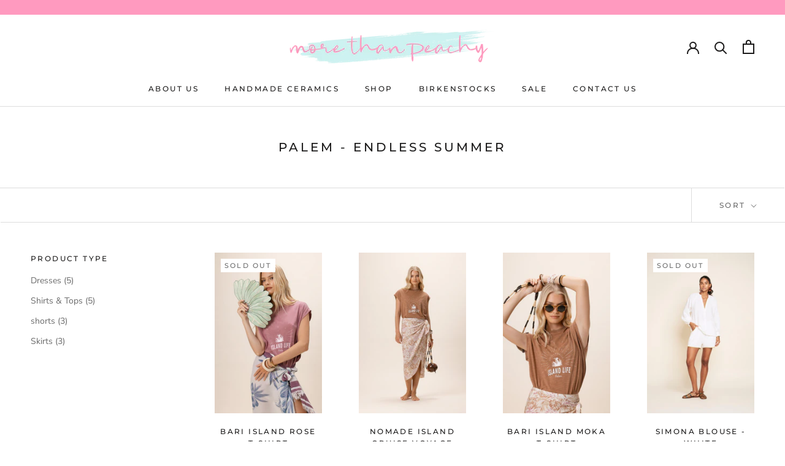

--- FILE ---
content_type: text/html; charset=utf-8
request_url: https://www.morethanpeachy.com/collections/palem-endless-summer
body_size: 26946
content:
<!doctype html>

<html class="no-js" lang="en">
  <head>
    <meta charset="utf-8"> 
    <meta http-equiv="X-UA-Compatible" content="IE=edge,chrome=1">
    <meta name="viewport" content="width=device-width, initial-scale=1.0, height=device-height, minimum-scale=1.0, maximum-scale=1.0">
    <meta name="theme-color" content="">

    <title>
      Palem - Endless Summer &ndash; More Than Peachy
    </title><link rel="canonical" href="https://www.morethanpeachy.com/collections/palem-endless-summer"><link rel="shortcut icon" href="//www.morethanpeachy.com/cdn/shop/files/Favikon_More_Than_Peachy_96x.png?v=1680026867" type="image/png"><meta property="og:type" content="website">
  <meta property="og:title" content="Palem - Endless Summer">
  <meta property="og:image" content="http://www.morethanpeachy.com/cdn/shop/files/SCS-Palem-562.jpg?v=1713594525">
  <meta property="og:image:secure_url" content="https://www.morethanpeachy.com/cdn/shop/files/SCS-Palem-562.jpg?v=1713594525">
  <meta property="og:image:width" content="1200">
  <meta property="og:image:height" content="1799"><meta property="og:url" content="https://www.morethanpeachy.com/collections/palem-endless-summer">
<meta property="og:site_name" content="More Than Peachy"><meta name="twitter:card" content="summary"><meta name="twitter:title" content="Palem - Endless Summer">
  <meta name="twitter:description" content="">
  <meta name="twitter:image" content="https://www.morethanpeachy.com/cdn/shop/files/SCS-Palem-562_600x600_crop_center.jpg?v=1713594525">
    <style>
  @font-face {
  font-family: Montserrat;
  font-weight: 500;
  font-style: normal;
  font-display: fallback;
  src: url("//www.morethanpeachy.com/cdn/fonts/montserrat/montserrat_n5.07ef3781d9c78c8b93c98419da7ad4fbeebb6635.woff2") format("woff2"),
       url("//www.morethanpeachy.com/cdn/fonts/montserrat/montserrat_n5.adf9b4bd8b0e4f55a0b203cdd84512667e0d5e4d.woff") format("woff");
}

  @font-face {
  font-family: "Nunito Sans";
  font-weight: 400;
  font-style: normal;
  font-display: fallback;
  src: url("//www.morethanpeachy.com/cdn/fonts/nunito_sans/nunitosans_n4.0276fe080df0ca4e6a22d9cb55aed3ed5ba6b1da.woff2") format("woff2"),
       url("//www.morethanpeachy.com/cdn/fonts/nunito_sans/nunitosans_n4.b4964bee2f5e7fd9c3826447e73afe2baad607b7.woff") format("woff");
}


  @font-face {
  font-family: "Nunito Sans";
  font-weight: 700;
  font-style: normal;
  font-display: fallback;
  src: url("//www.morethanpeachy.com/cdn/fonts/nunito_sans/nunitosans_n7.25d963ed46da26098ebeab731e90d8802d989fa5.woff2") format("woff2"),
       url("//www.morethanpeachy.com/cdn/fonts/nunito_sans/nunitosans_n7.d32e3219b3d2ec82285d3027bd673efc61a996c8.woff") format("woff");
}

  @font-face {
  font-family: "Nunito Sans";
  font-weight: 400;
  font-style: italic;
  font-display: fallback;
  src: url("//www.morethanpeachy.com/cdn/fonts/nunito_sans/nunitosans_i4.6e408730afac1484cf297c30b0e67c86d17fc586.woff2") format("woff2"),
       url("//www.morethanpeachy.com/cdn/fonts/nunito_sans/nunitosans_i4.c9b6dcbfa43622b39a5990002775a8381942ae38.woff") format("woff");
}

  @font-face {
  font-family: "Nunito Sans";
  font-weight: 700;
  font-style: italic;
  font-display: fallback;
  src: url("//www.morethanpeachy.com/cdn/fonts/nunito_sans/nunitosans_i7.8c1124729eec046a321e2424b2acf328c2c12139.woff2") format("woff2"),
       url("//www.morethanpeachy.com/cdn/fonts/nunito_sans/nunitosans_i7.af4cda04357273e0996d21184432bcb14651a64d.woff") format("woff");
}


  :root {
    --heading-font-family : Montserrat, sans-serif;
    --heading-font-weight : 500;
    --heading-font-style  : normal;

    --text-font-family : "Nunito Sans", sans-serif;
    --text-font-weight : 400;
    --text-font-style  : normal;

    --base-text-font-size   : 14px;
    --default-text-font-size: 14px;--background          : #ffffff;
    --background-rgb      : 255, 255, 255;
    --light-background    : #ffffff;
    --light-background-rgb: 255, 255, 255;
    --heading-color       : #1c1b1b;
    --text-color          : #1c1b1b;
    --text-color-rgb      : 28, 27, 27;
    --text-color-light    : #6a6a6a;
    --text-color-light-rgb: 106, 106, 106;
    --link-color          : #6a6a6a;
    --link-color-rgb      : 106, 106, 106;
    --border-color        : #dddddd;
    --border-color-rgb    : 221, 221, 221;

    --button-background    : #ff9abf;
    --button-background-rgb: 255, 154, 191;
    --button-text-color    : #1c1b1b;

    --header-background       : #ffffff;
    --header-heading-color    : #1c1b1b;
    --header-light-text-color : #6a6a6a;
    --header-border-color     : #dddddd;

    --footer-background    : #ff9abf;
    --footer-text-color    : #1c1b1b;
    --footer-heading-color : #1c1b1b;
    --footer-border-color  : #dd87a6;

    --navigation-background      : #1c1b1b;
    --navigation-background-rgb  : 28, 27, 27;
    --navigation-text-color      : #ffffff;
    --navigation-text-color-light: rgba(255, 255, 255, 0.5);
    --navigation-border-color    : rgba(255, 255, 255, 0.25);

    --newsletter-popup-background     : #1c1b1b;
    --newsletter-popup-text-color     : #ffffff;
    --newsletter-popup-text-color-rgb : 255, 255, 255;

    --secondary-elements-background       : #1c1b1b;
    --secondary-elements-background-rgb   : 28, 27, 27;
    --secondary-elements-text-color       : #ffffff;
    --secondary-elements-text-color-light : rgba(255, 255, 255, 0.5);
    --secondary-elements-border-color     : rgba(255, 255, 255, 0.25);

    --product-sale-price-color    : #f94c43;
    --product-sale-price-color-rgb: 249, 76, 67;
    --product-star-rating: #f6a429;

    /* Shopify related variables */
    --payment-terms-background-color: #ffffff;

    /* Products */

    --horizontal-spacing-four-products-per-row: 60px;
        --horizontal-spacing-two-products-per-row : 60px;

    --vertical-spacing-four-products-per-row: 60px;
        --vertical-spacing-two-products-per-row : 75px;

    /* Animation */
    --drawer-transition-timing: cubic-bezier(0.645, 0.045, 0.355, 1);
    --header-base-height: 80px; /* We set a default for browsers that do not support CSS variables */

    /* Cursors */
    --cursor-zoom-in-svg    : url(//www.morethanpeachy.com/cdn/shop/t/6/assets/cursor-zoom-in.svg?v=170532930330058140181678842048);
    --cursor-zoom-in-2x-svg : url(//www.morethanpeachy.com/cdn/shop/t/6/assets/cursor-zoom-in-2x.svg?v=56685658183649387561678842048);
  }
</style>

<script>
  // IE11 does not have support for CSS variables, so we have to polyfill them
  if (!(((window || {}).CSS || {}).supports && window.CSS.supports('(--a: 0)'))) {
    const script = document.createElement('script');
    script.type = 'text/javascript';
    script.src = 'https://cdn.jsdelivr.net/npm/css-vars-ponyfill@2';
    script.onload = function() {
      cssVars({});
    };

    document.getElementsByTagName('head')[0].appendChild(script);
  }
</script>

    <script>window.performance && window.performance.mark && window.performance.mark('shopify.content_for_header.start');</script><meta id="shopify-digital-wallet" name="shopify-digital-wallet" content="/70065717548/digital_wallets/dialog">
<link rel="alternate" type="application/atom+xml" title="Feed" href="/collections/palem-endless-summer.atom" />
<link rel="alternate" type="application/json+oembed" href="https://www.morethanpeachy.com/collections/palem-endless-summer.oembed">
<script async="async" src="/checkouts/internal/preloads.js?locale=en-SG"></script>
<script id="shopify-features" type="application/json">{"accessToken":"363463d820abad85f46e78cf1c433227","betas":["rich-media-storefront-analytics"],"domain":"www.morethanpeachy.com","predictiveSearch":true,"shopId":70065717548,"locale":"en"}</script>
<script>var Shopify = Shopify || {};
Shopify.shop = "morethanpeachy.myshopify.com";
Shopify.locale = "en";
Shopify.currency = {"active":"SGD","rate":"1.0"};
Shopify.country = "SG";
Shopify.theme = {"name":"Prestige Final","id":145968922924,"schema_name":"Prestige","schema_version":"6.0.0","theme_store_id":855,"role":"main"};
Shopify.theme.handle = "null";
Shopify.theme.style = {"id":null,"handle":null};
Shopify.cdnHost = "www.morethanpeachy.com/cdn";
Shopify.routes = Shopify.routes || {};
Shopify.routes.root = "/";</script>
<script type="module">!function(o){(o.Shopify=o.Shopify||{}).modules=!0}(window);</script>
<script>!function(o){function n(){var o=[];function n(){o.push(Array.prototype.slice.apply(arguments))}return n.q=o,n}var t=o.Shopify=o.Shopify||{};t.loadFeatures=n(),t.autoloadFeatures=n()}(window);</script>
<script id="shop-js-analytics" type="application/json">{"pageType":"collection"}</script>
<script defer="defer" async type="module" src="//www.morethanpeachy.com/cdn/shopifycloud/shop-js/modules/v2/client.init-shop-cart-sync_BT-GjEfc.en.esm.js"></script>
<script defer="defer" async type="module" src="//www.morethanpeachy.com/cdn/shopifycloud/shop-js/modules/v2/chunk.common_D58fp_Oc.esm.js"></script>
<script defer="defer" async type="module" src="//www.morethanpeachy.com/cdn/shopifycloud/shop-js/modules/v2/chunk.modal_xMitdFEc.esm.js"></script>
<script type="module">
  await import("//www.morethanpeachy.com/cdn/shopifycloud/shop-js/modules/v2/client.init-shop-cart-sync_BT-GjEfc.en.esm.js");
await import("//www.morethanpeachy.com/cdn/shopifycloud/shop-js/modules/v2/chunk.common_D58fp_Oc.esm.js");
await import("//www.morethanpeachy.com/cdn/shopifycloud/shop-js/modules/v2/chunk.modal_xMitdFEc.esm.js");

  window.Shopify.SignInWithShop?.initShopCartSync?.({"fedCMEnabled":true,"windoidEnabled":true});

</script>
<script>(function() {
  var isLoaded = false;
  function asyncLoad() {
    if (isLoaded) return;
    isLoaded = true;
    var urls = ["https:\/\/www.storeya.com\/externalscript\/couponpop\/4585D9E4?\u0026c=155\u0026shop=morethanpeachy.myshopify.com"];
    for (var i = 0; i < urls.length; i++) {
      var s = document.createElement('script');
      s.type = 'text/javascript';
      s.async = true;
      s.src = urls[i];
      var x = document.getElementsByTagName('script')[0];
      x.parentNode.insertBefore(s, x);
    }
  };
  if(window.attachEvent) {
    window.attachEvent('onload', asyncLoad);
  } else {
    window.addEventListener('load', asyncLoad, false);
  }
})();</script>
<script id="__st">var __st={"a":70065717548,"offset":28800,"reqid":"278b49d7-2a40-4bf8-83f6-669410f075cb-1769267357","pageurl":"www.morethanpeachy.com\/collections\/palem-endless-summer","u":"ded3b6ac347d","p":"collection","rtyp":"collection","rid":474237698348};</script>
<script>window.ShopifyPaypalV4VisibilityTracking = true;</script>
<script id="captcha-bootstrap">!function(){'use strict';const t='contact',e='account',n='new_comment',o=[[t,t],['blogs',n],['comments',n],[t,'customer']],c=[[e,'customer_login'],[e,'guest_login'],[e,'recover_customer_password'],[e,'create_customer']],r=t=>t.map((([t,e])=>`form[action*='/${t}']:not([data-nocaptcha='true']) input[name='form_type'][value='${e}']`)).join(','),a=t=>()=>t?[...document.querySelectorAll(t)].map((t=>t.form)):[];function s(){const t=[...o],e=r(t);return a(e)}const i='password',u='form_key',d=['recaptcha-v3-token','g-recaptcha-response','h-captcha-response',i],f=()=>{try{return window.sessionStorage}catch{return}},m='__shopify_v',_=t=>t.elements[u];function p(t,e,n=!1){try{const o=window.sessionStorage,c=JSON.parse(o.getItem(e)),{data:r}=function(t){const{data:e,action:n}=t;return t[m]||n?{data:e,action:n}:{data:t,action:n}}(c);for(const[e,n]of Object.entries(r))t.elements[e]&&(t.elements[e].value=n);n&&o.removeItem(e)}catch(o){console.error('form repopulation failed',{error:o})}}const l='form_type',E='cptcha';function T(t){t.dataset[E]=!0}const w=window,h=w.document,L='Shopify',v='ce_forms',y='captcha';let A=!1;((t,e)=>{const n=(g='f06e6c50-85a8-45c8-87d0-21a2b65856fe',I='https://cdn.shopify.com/shopifycloud/storefront-forms-hcaptcha/ce_storefront_forms_captcha_hcaptcha.v1.5.2.iife.js',D={infoText:'Protected by hCaptcha',privacyText:'Privacy',termsText:'Terms'},(t,e,n)=>{const o=w[L][v],c=o.bindForm;if(c)return c(t,g,e,D).then(n);var r;o.q.push([[t,g,e,D],n]),r=I,A||(h.body.append(Object.assign(h.createElement('script'),{id:'captcha-provider',async:!0,src:r})),A=!0)});var g,I,D;w[L]=w[L]||{},w[L][v]=w[L][v]||{},w[L][v].q=[],w[L][y]=w[L][y]||{},w[L][y].protect=function(t,e){n(t,void 0,e),T(t)},Object.freeze(w[L][y]),function(t,e,n,w,h,L){const[v,y,A,g]=function(t,e,n){const i=e?o:[],u=t?c:[],d=[...i,...u],f=r(d),m=r(i),_=r(d.filter((([t,e])=>n.includes(e))));return[a(f),a(m),a(_),s()]}(w,h,L),I=t=>{const e=t.target;return e instanceof HTMLFormElement?e:e&&e.form},D=t=>v().includes(t);t.addEventListener('submit',(t=>{const e=I(t);if(!e)return;const n=D(e)&&!e.dataset.hcaptchaBound&&!e.dataset.recaptchaBound,o=_(e),c=g().includes(e)&&(!o||!o.value);(n||c)&&t.preventDefault(),c&&!n&&(function(t){try{if(!f())return;!function(t){const e=f();if(!e)return;const n=_(t);if(!n)return;const o=n.value;o&&e.removeItem(o)}(t);const e=Array.from(Array(32),(()=>Math.random().toString(36)[2])).join('');!function(t,e){_(t)||t.append(Object.assign(document.createElement('input'),{type:'hidden',name:u})),t.elements[u].value=e}(t,e),function(t,e){const n=f();if(!n)return;const o=[...t.querySelectorAll(`input[type='${i}']`)].map((({name:t})=>t)),c=[...d,...o],r={};for(const[a,s]of new FormData(t).entries())c.includes(a)||(r[a]=s);n.setItem(e,JSON.stringify({[m]:1,action:t.action,data:r}))}(t,e)}catch(e){console.error('failed to persist form',e)}}(e),e.submit())}));const S=(t,e)=>{t&&!t.dataset[E]&&(n(t,e.some((e=>e===t))),T(t))};for(const o of['focusin','change'])t.addEventListener(o,(t=>{const e=I(t);D(e)&&S(e,y())}));const B=e.get('form_key'),M=e.get(l),P=B&&M;t.addEventListener('DOMContentLoaded',(()=>{const t=y();if(P)for(const e of t)e.elements[l].value===M&&p(e,B);[...new Set([...A(),...v().filter((t=>'true'===t.dataset.shopifyCaptcha))])].forEach((e=>S(e,t)))}))}(h,new URLSearchParams(w.location.search),n,t,e,['guest_login'])})(!0,!0)}();</script>
<script integrity="sha256-4kQ18oKyAcykRKYeNunJcIwy7WH5gtpwJnB7kiuLZ1E=" data-source-attribution="shopify.loadfeatures" defer="defer" src="//www.morethanpeachy.com/cdn/shopifycloud/storefront/assets/storefront/load_feature-a0a9edcb.js" crossorigin="anonymous"></script>
<script data-source-attribution="shopify.dynamic_checkout.dynamic.init">var Shopify=Shopify||{};Shopify.PaymentButton=Shopify.PaymentButton||{isStorefrontPortableWallets:!0,init:function(){window.Shopify.PaymentButton.init=function(){};var t=document.createElement("script");t.src="https://www.morethanpeachy.com/cdn/shopifycloud/portable-wallets/latest/portable-wallets.en.js",t.type="module",document.head.appendChild(t)}};
</script>
<script data-source-attribution="shopify.dynamic_checkout.buyer_consent">
  function portableWalletsHideBuyerConsent(e){var t=document.getElementById("shopify-buyer-consent"),n=document.getElementById("shopify-subscription-policy-button");t&&n&&(t.classList.add("hidden"),t.setAttribute("aria-hidden","true"),n.removeEventListener("click",e))}function portableWalletsShowBuyerConsent(e){var t=document.getElementById("shopify-buyer-consent"),n=document.getElementById("shopify-subscription-policy-button");t&&n&&(t.classList.remove("hidden"),t.removeAttribute("aria-hidden"),n.addEventListener("click",e))}window.Shopify?.PaymentButton&&(window.Shopify.PaymentButton.hideBuyerConsent=portableWalletsHideBuyerConsent,window.Shopify.PaymentButton.showBuyerConsent=portableWalletsShowBuyerConsent);
</script>
<script data-source-attribution="shopify.dynamic_checkout.cart.bootstrap">document.addEventListener("DOMContentLoaded",(function(){function t(){return document.querySelector("shopify-accelerated-checkout-cart, shopify-accelerated-checkout")}if(t())Shopify.PaymentButton.init();else{new MutationObserver((function(e,n){t()&&(Shopify.PaymentButton.init(),n.disconnect())})).observe(document.body,{childList:!0,subtree:!0})}}));
</script>

<script>window.performance && window.performance.mark && window.performance.mark('shopify.content_for_header.end');</script>

    <link rel="stylesheet" href="//www.morethanpeachy.com/cdn/shop/t/6/assets/theme.css?v=156447028736477231991678842048">

    <script>// This allows to expose several variables to the global scope, to be used in scripts
      window.theme = {
        pageType: "collection",
        moneyFormat: "${{amount}} SGD",
        moneyWithCurrencyFormat: "${{amount}} SGD",
        currencyCodeEnabled: false,
        productImageSize: "natural",
        searchMode: "product,article",
        showPageTransition: false,
        showElementStaggering: true,
        showImageZooming: false
      };

      window.routes = {
        rootUrl: "\/",
        rootUrlWithoutSlash: '',
        cartUrl: "\/cart",
        cartAddUrl: "\/cart\/add",
        cartChangeUrl: "\/cart\/change",
        searchUrl: "\/search",
        productRecommendationsUrl: "\/recommendations\/products"
      };

      window.languages = {
        cartAddNote: "Add Order Note",
        cartEditNote: "Edit Order Note",
        productImageLoadingError: "This image could not be loaded. Please try to reload the page.",
        productFormAddToCart: "Add to cart",
        productFormUnavailable: "Unavailable",
        productFormSoldOut: "Sold Out",
        shippingEstimatorOneResult: "1 option available:",
        shippingEstimatorMoreResults: "{{count}} options available:",
        shippingEstimatorNoResults: "No shipping could be found"
      };

      window.lazySizesConfig = {
        loadHidden: false,
        hFac: 0.5,
        expFactor: 2,
        ricTimeout: 150,
        lazyClass: 'Image--lazyLoad',
        loadingClass: 'Image--lazyLoading',
        loadedClass: 'Image--lazyLoaded'
      };

      document.documentElement.className = document.documentElement.className.replace('no-js', 'js');
      document.documentElement.style.setProperty('--window-height', window.innerHeight + 'px');

      // We do a quick detection of some features (we could use Modernizr but for so little...)
      (function() {
        document.documentElement.className += ((window.CSS && window.CSS.supports('(position: sticky) or (position: -webkit-sticky)')) ? ' supports-sticky' : ' no-supports-sticky');
        document.documentElement.className += (window.matchMedia('(-moz-touch-enabled: 1), (hover: none)')).matches ? ' no-supports-hover' : ' supports-hover';
      }());

      
    </script>

    <script src="//www.morethanpeachy.com/cdn/shop/t/6/assets/lazysizes.min.js?v=174358363404432586981678842048" async></script><script src="//www.morethanpeachy.com/cdn/shop/t/6/assets/libs.min.js?v=26178543184394469741678842048" defer></script>
    <script src="//www.morethanpeachy.com/cdn/shop/t/6/assets/theme.js?v=24122939957690793171678842048" defer></script>
    <script src="//www.morethanpeachy.com/cdn/shop/t/6/assets/custom.js?v=183944157590872491501678842048" defer></script>

    <script>
      (function () {
        window.onpageshow = function() {
          if (window.theme.showPageTransition) {
            var pageTransition = document.querySelector('.PageTransition');

            if (pageTransition) {
              pageTransition.style.visibility = 'visible';
              pageTransition.style.opacity = '0';
            }
          }

          // When the page is loaded from the cache, we have to reload the cart content
          document.documentElement.dispatchEvent(new CustomEvent('cart:refresh', {
            bubbles: true
          }));
        };
      })();
    </script>

    


  <script type="application/ld+json">
  {
    "@context": "http://schema.org",
    "@type": "BreadcrumbList",
  "itemListElement": [{
      "@type": "ListItem",
      "position": 1,
      "name": "Home",
      "item": "https://www.morethanpeachy.com"
    },{
          "@type": "ListItem",
          "position": 2,
          "name": "Palem - Endless Summer",
          "item": "https://www.morethanpeachy.com/collections/palem-endless-summer"
        }]
  }
  </script>

  <!-- BEGIN app block: shopify://apps/powerful-form-builder/blocks/app-embed/e4bcb1eb-35b2-42e6-bc37-bfe0e1542c9d --><script type="text/javascript" hs-ignore data-cookieconsent="ignore">
  var Globo = Globo || {};
  var globoFormbuilderRecaptchaInit = function(){};
  var globoFormbuilderHcaptchaInit = function(){};
  window.Globo.FormBuilder = window.Globo.FormBuilder || {};
  window.Globo.FormBuilder.shop = {"configuration":{"money_format":"${{amount}}"},"pricing":{"features":{"bulkOrderForm":false,"cartForm":false,"fileUpload":2,"removeCopyright":false}},"settings":{"copyright":"Powered by <a href=\"https://globosoftware.net\" target=\"_blank\">Globo</a> <a href=\"https://apps.shopify.com/form-builder-contact-form\" target=\"_blank\">Form Builder</a>","hideWaterMark":false,"reCaptcha":{"recaptchaType":"v2","siteKey":false,"languageCode":"en"},"scrollTop":false,"additionalColumns":[]},"encryption_form_id":1,"url":"https://form.globosoftware.net/"};

  if(window.Globo.FormBuilder.shop.settings.customCssEnabled && window.Globo.FormBuilder.shop.settings.customCssCode){
    const customStyle = document.createElement('style');
    customStyle.type = 'text/css';
    customStyle.innerHTML = window.Globo.FormBuilder.shop.settings.customCssCode;
    document.head.appendChild(customStyle);
  }

  window.Globo.FormBuilder.forms = [];
    
      
      
      
      window.Globo.FormBuilder.forms[110494] = {"110494":{"header":{"active":true,"title":"","description":"\u003cp\u003e\u003cbr\u003e\u003c\/p\u003e"},"elements":[{"id":"text","type":"text","label":"Your Name","placeholder":"Your Name","description":"","limitCharacters":false,"characters":100,"hideLabel":false,"keepPositionLabel":false,"required":true,"ifHideLabel":false,"inputIcon":"","columnWidth":50},{"id":"email","type":"email","label":"Email","placeholder":"Email","description":"","limitCharacters":false,"characters":100,"hideLabel":false,"keepPositionLabel":false,"required":true,"ifHideLabel":false,"inputIcon":"","columnWidth":50},{"id":"number","type":"number","label":"Contact Number (Optional)","placeholder":"","description":"","limitCharacters":false,"characters":100,"hideLabel":false,"keepPositionLabel":false,"required":false,"ifHideLabel":false,"inputIcon":"","columnWidth":50},{"id":"textarea","type":"textarea","label":"Message","placeholder":"Message","description":"","limitCharacters":false,"characters":100,"hideLabel":false,"keepPositionLabel":false,"required":true,"ifHideLabel":false,"columnWidth":100}],"add-elements":null,"footer":{"description":"","previousText":"Previous","nextText":"Next","submitText":"Submit","resetButton":false,"resetButtonText":"Reset","submitFullWidth":false,"submitAlignment":"left"},"mail":{"admin":null,"customer":{"enable":true,"emailType":"elementEmail","selectEmail":"onlyEmail","emailId":"email","emailConditional":false,"note":"You can use variables which will help you create a dynamic content","subject":"Thanks for submitting","content":"\u003ctable class=\"header row\" style=\"width: 100%; border-spacing: 0; border-collapse: collapse; margin: 40px 0 20px;\"\u003e\n\u003ctbody\u003e\n\u003ctr\u003e\n\u003ctd class=\"header__cell\" style=\"font-family: -apple-system, BlinkMacSystemFont, Roboto, Oxygen, Ubuntu, Cantarell, Fira Sans, Droid Sans, Helvetica Neue, sans-serif;\"\u003e\u003ccenter\u003e\n\u003ctable class=\"container\" style=\"width: 559px; text-align: left; border-spacing: 0px; border-collapse: collapse; margin: 0px auto;\"\u003e\n\u003ctbody\u003e\n\u003ctr\u003e\n\u003ctd style=\"font-family: -apple-system, BlinkMacSystemFont, Roboto, Oxygen, Ubuntu, Cantarell, 'Fira Sans', 'Droid Sans', 'Helvetica Neue', sans-serif; width: 544.219px;\"\u003e\n\u003ctable class=\"row\" style=\"width: 100%; border-spacing: 0; border-collapse: collapse;\"\u003e\n\u003ctbody\u003e\n\u003ctr\u003e\n\u003ctd class=\"shop-name__cell\" style=\"font-family: -apple-system, BlinkMacSystemFont, Roboto, Oxygen, Ubuntu, Cantarell, Fira Sans, Droid Sans, Helvetica Neue, sans-serif;\"\u003e\n\u003ch1 class=\"shop-name__text\" style=\"font-weight: normal; font-size: 30px; color: #333; margin: 0;\"\u003e\u003ca class=\"shop_name\" target=\"_blank\" rel=\"noopener\"\u003eShop\u003c\/a\u003e\u003c\/h1\u003e\n\u003c\/td\u003e\n\u003ctd class=\"order-number__cell\" style=\"font-family: -apple-system, BlinkMacSystemFont, Roboto, Oxygen, Ubuntu, Cantarell, Fira Sans, Droid Sans, Helvetica Neue, sans-serif; font-size: 14px; color: #999;\" align=\"right\"\u003e\u0026nbsp;\u003c\/td\u003e\n\u003c\/tr\u003e\n\u003c\/tbody\u003e\n\u003c\/table\u003e\n\u003c\/td\u003e\n\u003c\/tr\u003e\n\u003c\/tbody\u003e\n\u003c\/table\u003e\n\u003c\/center\u003e\u003c\/td\u003e\n\u003c\/tr\u003e\n\u003c\/tbody\u003e\n\u003c\/table\u003e\n\u003ctable class=\"row content\" style=\"width: 100%; border-spacing: 0; border-collapse: collapse;\"\u003e\n\u003ctbody\u003e\n\u003ctr\u003e\n\u003ctd class=\"content__cell\" style=\"font-family: -apple-system, BlinkMacSystemFont, Roboto, Oxygen, Ubuntu, Cantarell, Fira Sans, Droid Sans, Helvetica Neue, sans-serif; padding-bottom: 40px;\"\u003e\u003ccenter\u003e\n\u003ctable class=\"container\" style=\"width: 560px; text-align: left; border-spacing: 0; border-collapse: collapse; margin: 0 auto;\"\u003e\n\u003ctbody\u003e\n\u003ctr\u003e\n\u003ctd style=\"font-family: -apple-system, BlinkMacSystemFont, Roboto, Oxygen, Ubuntu, Cantarell, Fira Sans, Droid Sans, Helvetica Neue, sans-serif;\"\u003e\n\u003ch2 class=\"quote-heading\" style=\"font-weight: normal; font-size: 24px; margin: 0 0 10px;\"\u003eThanks for your submission\u003c\/h2\u003e\n\u003cp class=\"quote-heading-message\"\u003eHi, we are getting your submission. We will get back to you shortly.\u003c\/p\u003e\n\u003c\/td\u003e\n\u003c\/tr\u003e\n\u003c\/tbody\u003e\n\u003c\/table\u003e\n\u003ctable class=\"row section\" style=\"width: 100%; border-spacing: 0; border-collapse: collapse; border-top-width: 1px; border-top-color: #e5e5e5; border-top-style: solid;\"\u003e\n\u003ctbody\u003e\n\u003ctr\u003e\n\u003ctd class=\"section__cell\" style=\"font-family: -apple-system, BlinkMacSystemFont, Roboto, Oxygen, Ubuntu, Cantarell, Fira Sans, Droid Sans, Helvetica Neue, sans-serif; padding: 40px 0;\"\u003e\u003ccenter\u003e\n\u003ctable class=\"container\" style=\"width: 560px; text-align: left; border-spacing: 0; border-collapse: collapse; margin: 0 auto;\"\u003e\n\u003ctbody\u003e\n\u003ctr\u003e\n\u003ctd style=\"font-family: -apple-system, BlinkMacSystemFont, Roboto, Oxygen, Ubuntu, Cantarell, Fira Sans, Droid Sans, Helvetica Neue, sans-serif;\"\u003e\n\u003ch3 class=\"more-information\"\u003eMore information\u003c\/h3\u003e\n\u003cp\u003e{{data}}\u003c\/p\u003e\n\u003c\/td\u003e\n\u003c\/tr\u003e\n\u003c\/tbody\u003e\n\u003c\/table\u003e\n\u003c\/center\u003e\u003c\/td\u003e\n\u003c\/tr\u003e\n\u003c\/tbody\u003e\n\u003c\/table\u003e\n\u003ctable class=\"row footer\" style=\"width: 100%; border-spacing: 0; border-collapse: collapse; border-top-width: 1px; border-top-color: #e5e5e5; border-top-style: solid;\"\u003e\n\u003ctbody\u003e\n\u003ctr\u003e\n\u003ctd class=\"footer__cell\" style=\"font-family: -apple-system, BlinkMacSystemFont, Roboto, Oxygen, Ubuntu, Cantarell, Fira Sans, Droid Sans, Helvetica Neue, sans-serif; padding: 35px 0;\"\u003e\u003ccenter\u003e\n\u003ctable class=\"container\" style=\"width: 560px; text-align: left; border-spacing: 0; border-collapse: collapse; margin: 0 auto;\"\u003e\n\u003ctbody\u003e\n\u003ctr\u003e\n\u003ctd style=\"font-family: -apple-system, BlinkMacSystemFont, Roboto, Oxygen, Ubuntu, Cantarell, Fira Sans, Droid Sans, Helvetica Neue, sans-serif;\"\u003e\n\u003cp class=\"contact\" style=\"text-align: center;\"\u003eIf you have any questions, reply to this email or contact us at \u003ca href=\"mailto:hello@morethanpeachy.com\"\u003ehello@morethanpeachy.com\u003c\/a\u003e\u003c\/p\u003e\n\u003c\/td\u003e\n\u003c\/tr\u003e\n\u003ctr\u003e\n\u003ctd style=\"font-family: -apple-system, BlinkMacSystemFont, Roboto, Oxygen, Ubuntu, Cantarell, Fira Sans, Droid Sans, Helvetica Neue, sans-serif;\"\u003e\n\u003cp class=\"disclaimer__subtext\" style=\"color: #999; line-height: 150%; font-size: 14px; margin: 0; text-align: center;\"\u003eClick \u003ca href=\"[UNSUBSCRIBEURL]\"\u003ehere\u003c\/a\u003e to unsubscribe\u003c\/p\u003e\n\u003c\/td\u003e\n\u003c\/tr\u003e\n\u003c\/tbody\u003e\n\u003c\/table\u003e\n\u003c\/center\u003e\u003c\/td\u003e\n\u003c\/tr\u003e\n\u003c\/tbody\u003e\n\u003c\/table\u003e\n\u003c\/center\u003e\u003c\/td\u003e\n\u003c\/tr\u003e\n\u003c\/tbody\u003e\n\u003c\/table\u003e","islimitWidth":false,"maxWidth":"600"}},"appearance":{"layout":"boxed","width":600,"style":"classic","mainColor":"#EB1256","headingColor":"#000","labelColor":"#000","descriptionColor":"#6c757d","optionColor":"#000","paragraphColor":"#000","paragraphBackground":"#fff","background":"color","backgroundColor":"#FFF","backgroundImage":"","backgroundImageAlignment":"middle","floatingIcon":"\u003csvg aria-hidden=\"true\" focusable=\"false\" data-prefix=\"far\" data-icon=\"envelope\" class=\"svg-inline--fa fa-envelope fa-w-16\" role=\"img\" xmlns=\"http:\/\/www.w3.org\/2000\/svg\" viewBox=\"0 0 512 512\"\u003e\u003cpath fill=\"currentColor\" d=\"M464 64H48C21.49 64 0 85.49 0 112v288c0 26.51 21.49 48 48 48h416c26.51 0 48-21.49 48-48V112c0-26.51-21.49-48-48-48zm0 48v40.805c-22.422 18.259-58.168 46.651-134.587 106.49-16.841 13.247-50.201 45.072-73.413 44.701-23.208.375-56.579-31.459-73.413-44.701C106.18 199.465 70.425 171.067 48 152.805V112h416zM48 400V214.398c22.914 18.251 55.409 43.862 104.938 82.646 21.857 17.205 60.134 55.186 103.062 54.955 42.717.231 80.509-37.199 103.053-54.947 49.528-38.783 82.032-64.401 104.947-82.653V400H48z\"\u003e\u003c\/path\u003e\u003c\/svg\u003e","floatingText":"","displayOnAllPage":false,"position":"bottom right","formType":"normalForm","newTemplate":true},"reCaptcha":{"enable":false,"note":"Please make sure that you have set Google reCaptcha v2 Site key and Secret key in \u003ca href=\"\/admin\/settings\"\u003eSettings\u003c\/a\u003e"},"errorMessage":{"required":"Please fill in field","invalid":"Invalid","invalidName":"Invalid name","invalidEmail":"Invalid email","invalidURL":"Invalid URL","invalidPhone":"Invalid phone","invalidNumber":"Invalid number","invalidPassword":"Invalid password","confirmPasswordNotMatch":"Confirmed password doesn't match","customerAlreadyExists":"Customer already exists","fileSizeLimit":"File size limit exceeded","fileNotAllowed":"File extension not allowed","requiredCaptcha":"Please, enter the captcha","requiredProducts":"Please select product","limitQuantity":"The number of products left in stock has been exceeded","shopifyInvalidPhone":"phone - Enter a valid phone number to use this delivery method","shopifyPhoneHasAlready":"phone - Phone has already been taken","shopifyInvalidProvice":"addresses.province - is not valid","otherError":"Something went wrong, please try again"},"afterSubmit":{"action":"clearForm","message":"\u003ch4\u003eThanks for getting in touch!\u0026nbsp;\u003c\/h4\u003e\u003cp\u003e\u003cbr\u003e\u003c\/p\u003e\u003cp\u003eWe appreciate you contacting us. One of our colleagues will get back in touch with you soon!\u003c\/p\u003e\u003cp\u003e\u003cbr\u003e\u003c\/p\u003e\u003cp\u003eHave a great day!\u003c\/p\u003e","redirectUrl":"","enableGa":false,"gaEventCategory":"Form Builder by Globo","gaEventAction":"Submit","gaEventLabel":"Contact us form","enableFpx":false,"fpxTrackerName":""},"integration":{"shopify":{"createAccount":false,"ifExist":"returnError","showMessage":false,"messageRedirectToLogin":"You already registered. Click \u003ca href=\"\/account\/login\"\u003ehere\u003c\/a\u003e to login","sendEmailInvite":false,"sendEmailInviteWhenExist":false,"acceptsMarketing":false,"overwriteCustomerExisting":true,"note":"Learn \u003ca href=\"https:\/\/www.google.com\/\" target=\"_blank\"\u003ehow to connect\u003c\/a\u003e form elements to Shopify customer data","integrationElements":{"text":"additional.your_name","email":"email","number":"additional.number","textarea":"additional.message"}},"mailChimp":{"loading":"","enable":false,"list":false,"note":"Learn \u003ca href=\"https:\/\/www.google.com\/\" target=\"_blank\"\u003ehow to connect\u003c\/a\u003e form elements to Mailchimp subscriber data","integrationElements":[]},"klaviyo":{"loading":"","enable":false,"list":false,"note":"Learn \u003ca href=\"https:\/\/www.google.com\/\" target=\"_blank\"\u003ehow to connect\u003c\/a\u003e form elements to Klaviyo subscriber data","integrationElements":{"klaviyoemail":"","first_name":{"val":"","option":""},"last_name":{"val":"","option":""},"title":{"val":"","option":""},"organization":{"val":"","option":""},"phone_number":{"val":"","option":""},"address1":{"val":"","option":""},"address2":{"val":"","option":""},"city":{"val":"","option":""},"region":{"val":"","option":""},"zip":{"val":"","option":""},"country":{"val":"","option":""},"latitude":{"val":"","option":""},"longitude":{"val":"","option":""}}},"zapier":{"enable":false,"webhookUrl":""},"hubspot":{"loading":"","enable":false,"list":false,"integrationElements":[]},"omnisend":{"loading":"","enable":false,"integrationElements":{"email":{"val":"","option":""},"firstName":{"val":"","option":""},"lastName":{"val":"","option":""},"status":{"val":"","option":""},"country":{"val":"","option":""},"state":{"val":"","option":""},"city":{"val":"","option":""},"phone":{"val":"","option":""},"postalCode":{"val":"","option":""},"gender":{"val":"","option":""},"birthdate":{"val":"","option":""},"tags":{"val":"","option":""},"customProperties1":{"val":"","option":""},"customProperties2":{"val":"","option":""},"customProperties3":{"val":"","option":""},"customProperties4":{"val":"","option":""},"customProperties5":{"val":"","option":""}}},"getresponse":{"loading":"","enable":false,"list":false,"integrationElements":{"email":{"val":"","option":""},"name":{"val":"","option":""},"gender":{"val":"","option":""},"birthdate":{"val":"","option":""},"company":{"val":"","option":""},"city":{"val":"","option":""},"state":{"val":"","option":""},"street":{"val":"","option":""},"postal_code":{"val":"","option":""},"country":{"val":"","option":""},"phone":{"val":"","option":""},"fax":{"val":"","option":""},"comment":{"val":"","option":""},"ref":{"val":"","option":""},"url":{"val":"","option":""},"tags":{"val":"","option":""},"dayOfCycle":{"val":"","option":""},"scoring":{"val":"","option":""}}},"sendinblue":{"loading":"","enable":false,"list":false,"integrationElements":[]},"campaignmonitor":{"loading":"","enable":false,"list":false,"integrationElements":[]},"activecampaign":{"loading":"","enable":false,"list":[],"integrationElements":[]},"googleCalendar":{"loading":"","enable":false,"list":"","integrationElements":{"starttime":"","endtime":"","summary":"","location":"","description":"","attendees":""}},"googleSheet":{"loading":"","enable":false,"spreadsheetdestination":"","listFields":["number"],"submissionIp":false}},"accountPage":{"showAccountDetail":false,"registrationPage":false,"editAccountPage":false,"header":"Header","active":false,"title":"Account details","headerDescription":"Fill out the form to change account information","afterUpdate":"Message after update","message":"\u003ch5\u003eAccount edited successfully!\u003c\/h5\u003e","footer":"Footer","updateText":"Update","footerDescription":""},"publish":{"requiredLogin":false,"requiredLoginMessage":"Please \u003ca href='\/account\/login' title='login'\u003elogin\u003c\/a\u003e to continue","publishType":"embedCode","embedCode":"\u003cdiv class=\"globo-formbuilder\" data-id=\"MTEwNDk0\"\u003e\u003c\/div\u003e","shortCode":"{formbuilder:MTEwNDk0}","popup":"\u003cbutton class=\"globo-formbuilder-open\" data-id=\"MTEwNDk0\"\u003eOpen form\u003c\/button\u003e","lightbox":"\u003cdiv class=\"globo-form-publish-modal lightbox hidden\" data-id=\"MTEwNDk0\"\u003e\u003cdiv class=\"globo-form-modal-content\"\u003e\u003cdiv class=\"globo-formbuilder\" data-id=\"MTEwNDk0\"\u003e\u003c\/div\u003e\u003c\/div\u003e\u003c\/div\u003e","enableAddShortCode":true,"selectPage":"index","selectPositionOnPage":"bottom","selectTime":"forever","setCookie":"1","setCookieHours":"1","setCookieWeeks":"1"},"isStepByStepForm":false,"html":"\n\u003cdiv class=\"globo-form boxed-form globo-form-id-110494\"\u003e\n\u003cstyle\u003e\n.globo-form-id-110494 .globo-form-app{\n    max-width: 600px;\n    width: -webkit-fill-available;\n    \n    background-color: #FFF;\n    \n    \n}\n\n.globo-form-id-110494 .globo-form-app .globo-heading{\n    color: #000\n}\n.globo-form-id-110494 .globo-form-app .globo-description,\n.globo-form-id-110494 .globo-form-app .header .globo-description{\n    color: #6c757d\n}\n.globo-form-id-110494 .globo-form-app .globo-label,\n.globo-form-id-110494 .globo-form-app .globo-form-control label.globo-label,\n.globo-form-id-110494 .globo-form-app .globo-form-control label.globo-label span.label-content{\n    color: #000;\n    text-align: left !important;\n}\n.globo-form-id-110494 .globo-form-app .globo-label.globo-position-label{\n    height: 20px !important;\n}\n.globo-form-id-110494 .globo-form-app .globo-form-control .help-text.globo-description{\n    color: #6c757d\n}\n.globo-form-id-110494 .globo-form-app .globo-form-control .checkbox-wrapper .globo-option,\n.globo-form-id-110494 .globo-form-app .globo-form-control .radio-wrapper .globo-option\n{\n    color: #000\n}\n.globo-form-id-110494 .globo-form-app .footer{\n    text-align:left;\n}\n.globo-form-id-110494 .globo-form-app .footer button{\n    border:1px solid #EB1256;\n    \n}\n.globo-form-id-110494 .globo-form-app .footer button.submit,\n.globo-form-id-110494 .globo-form-app .footer button.checkout,\n.globo-form-id-110494 .globo-form-app .footer button.action.loading .spinner{\n    background-color: #EB1256;\n    color : #ffffff;\n}\n.globo-form-id-110494 .globo-form-app .globo-form-control .star-rating\u003efieldset:not(:checked)\u003elabel:before {\n    content: url('data:image\/svg+xml; utf8, \u003csvg aria-hidden=\"true\" focusable=\"false\" data-prefix=\"far\" data-icon=\"star\" class=\"svg-inline--fa fa-star fa-w-18\" role=\"img\" xmlns=\"http:\/\/www.w3.org\/2000\/svg\" viewBox=\"0 0 576 512\"\u003e\u003cpath fill=\"%23EB1256\" d=\"M528.1 171.5L382 150.2 316.7 17.8c-11.7-23.6-45.6-23.9-57.4 0L194 150.2 47.9 171.5c-26.2 3.8-36.7 36.1-17.7 54.6l105.7 103-25 145.5c-4.5 26.3 23.2 46 46.4 33.7L288 439.6l130.7 68.7c23.2 12.2 50.9-7.4 46.4-33.7l-25-145.5 105.7-103c19-18.5 8.5-50.8-17.7-54.6zM388.6 312.3l23.7 138.4L288 385.4l-124.3 65.3 23.7-138.4-100.6-98 139-20.2 62.2-126 62.2 126 139 20.2-100.6 98z\"\u003e\u003c\/path\u003e\u003c\/svg\u003e');\n}\n.globo-form-id-110494 .globo-form-app .globo-form-control .star-rating\u003efieldset\u003einput:checked ~ label:before {\n    content: url('data:image\/svg+xml; utf8, \u003csvg aria-hidden=\"true\" focusable=\"false\" data-prefix=\"fas\" data-icon=\"star\" class=\"svg-inline--fa fa-star fa-w-18\" role=\"img\" xmlns=\"http:\/\/www.w3.org\/2000\/svg\" viewBox=\"0 0 576 512\"\u003e\u003cpath fill=\"%23EB1256\" d=\"M259.3 17.8L194 150.2 47.9 171.5c-26.2 3.8-36.7 36.1-17.7 54.6l105.7 103-25 145.5c-4.5 26.3 23.2 46 46.4 33.7L288 439.6l130.7 68.7c23.2 12.2 50.9-7.4 46.4-33.7l-25-145.5 105.7-103c19-18.5 8.5-50.8-17.7-54.6L382 150.2 316.7 17.8c-11.7-23.6-45.6-23.9-57.4 0z\"\u003e\u003c\/path\u003e\u003c\/svg\u003e');\n}\n.globo-form-id-110494 .globo-form-app .globo-form-control .star-rating\u003efieldset:not(:checked)\u003elabel:hover:before,\n.globo-form-id-110494 .globo-form-app .globo-form-control .star-rating\u003efieldset:not(:checked)\u003elabel:hover ~ label:before{\n    content : url('data:image\/svg+xml; utf8, \u003csvg aria-hidden=\"true\" focusable=\"false\" data-prefix=\"fas\" data-icon=\"star\" class=\"svg-inline--fa fa-star fa-w-18\" role=\"img\" xmlns=\"http:\/\/www.w3.org\/2000\/svg\" viewBox=\"0 0 576 512\"\u003e\u003cpath fill=\"%23EB1256\" d=\"M259.3 17.8L194 150.2 47.9 171.5c-26.2 3.8-36.7 36.1-17.7 54.6l105.7 103-25 145.5c-4.5 26.3 23.2 46 46.4 33.7L288 439.6l130.7 68.7c23.2 12.2 50.9-7.4 46.4-33.7l-25-145.5 105.7-103c19-18.5 8.5-50.8-17.7-54.6L382 150.2 316.7 17.8c-11.7-23.6-45.6-23.9-57.4 0z\"\u003e\u003c\/path\u003e\u003c\/svg\u003e')\n}\n.globo-form-id-110494 .globo-form-app .globo-form-control .radio-wrapper .radio-input:checked ~ .radio-label:after {\n    background: #EB1256;\n    background: radial-gradient(#EB1256 40%, #fff 45%);\n}\n.globo-form-id-110494 .globo-form-app .globo-form-control .checkbox-wrapper .checkbox-input:checked ~ .checkbox-label:before {\n    border-color: #EB1256;\n    box-shadow: 0 4px 6px rgba(50,50,93,0.11), 0 1px 3px rgba(0,0,0,0.08);\n    background-color: #EB1256;\n}\n.globo-form-id-110494 .globo-form-app .step.-completed .step__number,\n.globo-form-id-110494 .globo-form-app .line.-progress,\n.globo-form-id-110494 .globo-form-app .line.-start{\n    background-color: #EB1256;\n}\n.globo-form-id-110494 .globo-form-app .checkmark__check,\n.globo-form-id-110494 .globo-form-app .checkmark__circle{\n    stroke: #EB1256;\n}\n.globo-form-id-110494 .floating-button{\n    background-color: #EB1256;\n}\n.globo-form-id-110494 .globo-form-app .globo-form-control .checkbox-wrapper .checkbox-input ~ .checkbox-label:before,\n.globo-form-app .globo-form-control .radio-wrapper .radio-input ~ .radio-label:after{\n    border-color : #EB1256;\n}\n.globo-form-id-110494 .flatpickr-day.selected, \n.globo-form-id-110494 .flatpickr-day.startRange, \n.globo-form-id-110494 .flatpickr-day.endRange, \n.globo-form-id-110494 .flatpickr-day.selected.inRange, \n.globo-form-id-110494 .flatpickr-day.startRange.inRange, \n.globo-form-id-110494 .flatpickr-day.endRange.inRange, \n.globo-form-id-110494 .flatpickr-day.selected:focus, \n.globo-form-id-110494 .flatpickr-day.startRange:focus, \n.globo-form-id-110494 .flatpickr-day.endRange:focus, \n.globo-form-id-110494 .flatpickr-day.selected:hover, \n.globo-form-id-110494 .flatpickr-day.startRange:hover, \n.globo-form-id-110494 .flatpickr-day.endRange:hover, \n.globo-form-id-110494 .flatpickr-day.selected.prevMonthDay, \n.globo-form-id-110494 .flatpickr-day.startRange.prevMonthDay, \n.globo-form-id-110494 .flatpickr-day.endRange.prevMonthDay, \n.globo-form-id-110494 .flatpickr-day.selected.nextMonthDay, \n.globo-form-id-110494 .flatpickr-day.startRange.nextMonthDay, \n.globo-form-id-110494 .flatpickr-day.endRange.nextMonthDay {\n    background: #EB1256;\n    border-color: #EB1256;\n}\n.globo-form-id-110494 .globo-paragraph,\n.globo-form-id-110494 .globo-paragraph * {\n    background: #fff !important;\n    color: #000 !important;\n    width: 100%!important;\n}\n\u003c\/style\u003e\n\u003cdiv class=\"globo-form-app boxed-layout\"\u003e\n    \u003cdiv class=\"header dismiss hidden\" onclick=\"Globo.FormBuilder.closeModalForm(this)\"\u003e\n        \u003csvg width=20 height=20 viewBox=\"0 0 20 20\" class=\"\" focusable=\"false\" aria-hidden=\"true\"\u003e\u003cpath d=\"M11.414 10l4.293-4.293a.999.999 0 1 0-1.414-1.414L10 8.586 5.707 4.293a.999.999 0 1 0-1.414 1.414L8.586 10l-4.293 4.293a.999.999 0 1 0 1.414 1.414L10 11.414l4.293 4.293a.997.997 0 0 0 1.414 0 .999.999 0 0 0 0-1.414L11.414 10z\" fill-rule=\"evenodd\"\u003e\u003c\/path\u003e\u003c\/svg\u003e\n    \u003c\/div\u003e\n    \u003cform class=\"g-container\" novalidate action=\"\/api\/front\/form\/110494\/send\" method=\"POST\" enctype=\"multipart\/form-data\" data-id=110494\u003e\n        \n            \n            \u003cdiv class=\"header\"\u003e\n                \u003ch3 class=\"title globo-heading\"\u003e\u003c\/h3\u003e\n                \n            \u003c\/div\u003e\n            \n        \n        \n            \u003cdiv class=\"content flex-wrap block-container\" data-id=110494\u003e\n                \n                    \n                        \n\n\n\n\n\n\n\n\n\n\u003cdiv class=\"globo-form-control layout-2-column\" \u003e\n    \u003clabel for=\"110494-text\" class=\"classic-label globo-label \"\u003e\u003cspan class=\"label-content\" data-label=\"Your Name\"\u003eYour Name\u003c\/span\u003e\u003cspan class=\"text-danger text-smaller\"\u003e *\u003c\/span\u003e\u003c\/label\u003e\n    \u003cdiv class=\"globo-form-input\"\u003e\n        \n        \u003cinput type=\"text\"  data-type=\"text\" class=\"classic-input\" id=\"110494-text\" name=\"text\" placeholder=\"Your Name\" presence  \u003e\n    \u003c\/div\u003e\n    \n    \u003csmall class=\"messages\"\u003e\u003c\/small\u003e\n\u003c\/div\u003e\n\n\n                    \n                \n                    \n                        \n\n\n\n\n\n\n\n\n\n\u003cdiv class=\"globo-form-control layout-2-column\" \u003e\n    \u003clabel for=\"110494-email\" class=\"classic-label globo-label \"\u003e\u003cspan class=\"label-content\" data-label=\"Email\"\u003eEmail\u003c\/span\u003e\u003cspan class=\"text-danger text-smaller\"\u003e *\u003c\/span\u003e\u003c\/label\u003e\n    \u003cdiv class=\"globo-form-input\"\u003e\n        \n        \u003cinput type=\"text\"  data-type=\"email\" class=\"classic-input\" id=\"110494-email\" name=\"email\" placeholder=\"Email\" presence  \u003e\n    \u003c\/div\u003e\n    \n    \u003csmall class=\"messages\"\u003e\u003c\/small\u003e\n\u003c\/div\u003e\n\n\n                    \n                \n                    \n                        \n\n\n\n\n\n\n\n\n\n\u003cdiv class=\"globo-form-control layout-2-column\" \u003e\n    \u003clabel for=\"110494-number\" class=\"classic-label globo-label \"\u003e\u003cspan class=\"label-content\" data-label=\"Contact Number (Optional)\"\u003eContact Number (Optional)\u003c\/span\u003e\u003cspan\u003e\u003c\/span\u003e\u003c\/label\u003e\n    \u003cdiv class=\"globo-form-input\"\u003e\n        \n        \u003cinput type=\"number\"  class=\"classic-input\" id=\"110494-number\" name=\"number\" placeholder=\"\"   onKeyPress=\"if(this.value.length == 100) return false;\" onChange=\"if(this.value.length \u003e 100) this.value = this.value - 1\" \u003e\n    \u003c\/div\u003e\n    \n    \u003csmall class=\"messages\"\u003e\u003c\/small\u003e\n\u003c\/div\u003e\n\n\n                    \n                \n                    \n                        \n\n\n\n\n\n\n\n\n\n\u003cdiv class=\"globo-form-control layout-1-column\" \u003e\n    \u003clabel for=\"110494-textarea\" class=\"classic-label globo-label \"\u003e\u003cspan class=\"label-content\" data-label=\"Message\"\u003eMessage\u003c\/span\u003e\u003cspan class=\"text-danger text-smaller\"\u003e *\u003c\/span\u003e\u003c\/label\u003e\n    \u003ctextarea id=\"110494-textarea\"  data-type=\"textarea\" class=\"classic-input\" rows=\"3\" name=\"textarea\" placeholder=\"Message\" presence  \u003e\u003c\/textarea\u003e\n    \n    \u003csmall class=\"messages\"\u003e\u003c\/small\u003e\n\u003c\/div\u003e\n\n\n                    \n                \n                \n            \u003c\/div\u003e\n            \n                \n                    \u003cp style=\"text-align: right;font-size:small;display: block !important;\"\u003ePowered by \u003ca href=\"https:\/\/globosoftware.net\" target=\"_blank\"\u003eGlobo\u003c\/a\u003e \u003ca href=\"https:\/\/apps.shopify.com\/form-builder-contact-form\" target=\"_blank\"\u003eForm Builder\u003c\/a\u003e\u003c\/p\u003e\n                \n            \n            \u003cdiv class=\"message error\" data-other-error=\"Something went wrong, please try again\"\u003e\n                \u003cdiv class=\"content\"\u003e\u003c\/div\u003e\n                \u003cdiv class=\"dismiss\" onclick=\"Globo.FormBuilder.dismiss(this)\"\u003e\n                    \u003csvg width=20 height=20 viewBox=\"0 0 20 20\" class=\"\" focusable=\"false\" aria-hidden=\"true\"\u003e\u003cpath d=\"M11.414 10l4.293-4.293a.999.999 0 1 0-1.414-1.414L10 8.586 5.707 4.293a.999.999 0 1 0-1.414 1.414L8.586 10l-4.293 4.293a.999.999 0 1 0 1.414 1.414L10 11.414l4.293 4.293a.997.997 0 0 0 1.414 0 .999.999 0 0 0 0-1.414L11.414 10z\" fill-rule=\"evenodd\"\u003e\u003c\/path\u003e\u003c\/svg\u003e\n                \u003c\/div\u003e\n            \u003c\/div\u003e\n            \u003cdiv class=\"message warning\" data-other-error=\"Something went wrong, please try again\"\u003e\n                \u003cdiv class=\"content\"\u003e\u003c\/div\u003e\n                \u003cdiv class=\"dismiss\" onclick=\"Globo.FormBuilder.dismiss(this)\"\u003e\n                    \u003csvg width=20 height=20 viewBox=\"0 0 20 20\" class=\"\" focusable=\"false\" aria-hidden=\"true\"\u003e\u003cpath d=\"M11.414 10l4.293-4.293a.999.999 0 1 0-1.414-1.414L10 8.586 5.707 4.293a.999.999 0 1 0-1.414 1.414L8.586 10l-4.293 4.293a.999.999 0 1 0 1.414 1.414L10 11.414l4.293 4.293a.997.997 0 0 0 1.414 0 .999.999 0 0 0 0-1.414L11.414 10z\" fill-rule=\"evenodd\"\u003e\u003c\/path\u003e\u003c\/svg\u003e\n                \u003c\/div\u003e\n            \u003c\/div\u003e\n            \n                \n                \u003cdiv class=\"message success\"\u003e\n                    \u003cdiv class=\"content\"\u003e\u003ch4\u003eThanks for getting in touch!\u0026nbsp;\u003c\/h4\u003e\u003cp\u003e\u003cbr\u003e\u003c\/p\u003e\u003cp\u003eWe appreciate you contacting us. One of our colleagues will get back in touch with you soon!\u003c\/p\u003e\u003cp\u003e\u003cbr\u003e\u003c\/p\u003e\u003cp\u003eHave a great day!\u003c\/p\u003e\u003c\/div\u003e\n                    \u003cdiv class=\"dismiss\" onclick=\"Globo.FormBuilder.dismiss(this)\"\u003e\n                        \u003csvg width=20 height=20 viewBox=\"0 0 20 20\" class=\"\" focusable=\"false\" aria-hidden=\"true\"\u003e\u003cpath d=\"M11.414 10l4.293-4.293a.999.999 0 1 0-1.414-1.414L10 8.586 5.707 4.293a.999.999 0 1 0-1.414 1.414L8.586 10l-4.293 4.293a.999.999 0 1 0 1.414 1.414L10 11.414l4.293 4.293a.997.997 0 0 0 1.414 0 .999.999 0 0 0 0-1.414L11.414 10z\" fill-rule=\"evenodd\"\u003e\u003c\/path\u003e\u003c\/svg\u003e\n                    \u003c\/div\u003e\n                \u003c\/div\u003e\n                \n            \n            \u003cdiv class=\"footer\"\u003e\n                \n                    \n                \n                \n                    \u003cbutton class=\"action submit classic-button\"\u003e\u003cspan class=\"spinner\"\u003e\u003c\/span\u003e\n                        \n                            Submit\n                        \n                    \u003c\/button\u003e\n                    \n                \n            \u003c\/div\u003e\n        \n        \u003cinput type=\"hidden\" value=\"\" name=\"customer[id]\"\u003e\n        \u003cinput type=\"hidden\" value=\"\" name=\"customer[email]\"\u003e\n        \u003cinput type=\"hidden\" value=\"\" name=\"customer[name]\"\u003e\n        \u003cinput type=\"hidden\" value=\"\" name=\"page[title]\"\u003e\n        \u003cinput type=\"hidden\" value=\"\" name=\"page[href]\"\u003e\n        \u003cinput type=\"hidden\" value=\"\" name=\"_keyLabel\"\u003e\n    \u003c\/form\u003e\n    \n    \u003cdiv class=\"message success\"\u003e\n        \u003cdiv class=\"content\"\u003e\u003ch4\u003eThanks for getting in touch!\u0026nbsp;\u003c\/h4\u003e\u003cp\u003e\u003cbr\u003e\u003c\/p\u003e\u003cp\u003eWe appreciate you contacting us. One of our colleagues will get back in touch with you soon!\u003c\/p\u003e\u003cp\u003e\u003cbr\u003e\u003c\/p\u003e\u003cp\u003eHave a great day!\u003c\/p\u003e\u003c\/div\u003e\n        \u003cdiv class=\"dismiss\" onclick=\"Globo.FormBuilder.dismiss(this)\"\u003e\n            \u003csvg width=20 height=20 viewBox=\"0 0 20 20\" class=\"\" focusable=\"false\" aria-hidden=\"true\"\u003e\u003cpath d=\"M11.414 10l4.293-4.293a.999.999 0 1 0-1.414-1.414L10 8.586 5.707 4.293a.999.999 0 1 0-1.414 1.414L8.586 10l-4.293 4.293a.999.999 0 1 0 1.414 1.414L10 11.414l4.293 4.293a.997.997 0 0 0 1.414 0 .999.999 0 0 0 0-1.414L11.414 10z\" fill-rule=\"evenodd\"\u003e\u003c\/path\u003e\u003c\/svg\u003e\n        \u003c\/div\u003e\n    \u003c\/div\u003e\n    \n\u003c\/div\u003e\n\n\u003c\/div\u003e\n","initialData":{"heights":{"desktop":464}}}}[110494];
      
    
  
  window.Globo.FormBuilder.url = window.Globo.FormBuilder.shop.url;
  window.Globo.FormBuilder.CDN_URL = window.Globo.FormBuilder.shop.CDN_URL ?? window.Globo.FormBuilder.shop.url;
  window.Globo.FormBuilder.themeOs20 = true;
  window.Globo.FormBuilder.searchProductByJson = true;
  
  
  window.Globo.FormBuilder.__webpack_public_path_2__ = "https://cdn.shopify.com/extensions/019bde9b-ec85-74c8-a198-8278afe00c90/powerful-form-builder-274/assets/";Globo.FormBuilder.page = {
    href : window.location.href,
    type: "collection"
  };
  Globo.FormBuilder.page.title = document.title

  
  if(window.AVADA_SPEED_WHITELIST){
    const pfbs_w = new RegExp("powerful-form-builder", 'i')
    if(Array.isArray(window.AVADA_SPEED_WHITELIST)){
      window.AVADA_SPEED_WHITELIST.push(pfbs_w)
    }else{
      window.AVADA_SPEED_WHITELIST = [pfbs_w]
    }
  }

  Globo.FormBuilder.shop.configuration = Globo.FormBuilder.shop.configuration || {};
  Globo.FormBuilder.shop.configuration.money_format = "${{amount}} SGD";
</script>
<script src="https://cdn.shopify.com/extensions/019bde9b-ec85-74c8-a198-8278afe00c90/powerful-form-builder-274/assets/globo.formbuilder.index.js" defer="defer" data-cookieconsent="ignore"></script>

<style>
                .globo-formbuilder[data-id="110494"],.globo-formbuilder[data-id="MTEwNDk0"]{
        display: block;
        height:464px;
        margin: 30px auto;
    }
               </style>


<!-- END app block --><link href="https://monorail-edge.shopifysvc.com" rel="dns-prefetch">
<script>(function(){if ("sendBeacon" in navigator && "performance" in window) {try {var session_token_from_headers = performance.getEntriesByType('navigation')[0].serverTiming.find(x => x.name == '_s').description;} catch {var session_token_from_headers = undefined;}var session_cookie_matches = document.cookie.match(/_shopify_s=([^;]*)/);var session_token_from_cookie = session_cookie_matches && session_cookie_matches.length === 2 ? session_cookie_matches[1] : "";var session_token = session_token_from_headers || session_token_from_cookie || "";function handle_abandonment_event(e) {var entries = performance.getEntries().filter(function(entry) {return /monorail-edge.shopifysvc.com/.test(entry.name);});if (!window.abandonment_tracked && entries.length === 0) {window.abandonment_tracked = true;var currentMs = Date.now();var navigation_start = performance.timing.navigationStart;var payload = {shop_id: 70065717548,url: window.location.href,navigation_start,duration: currentMs - navigation_start,session_token,page_type: "collection"};window.navigator.sendBeacon("https://monorail-edge.shopifysvc.com/v1/produce", JSON.stringify({schema_id: "online_store_buyer_site_abandonment/1.1",payload: payload,metadata: {event_created_at_ms: currentMs,event_sent_at_ms: currentMs}}));}}window.addEventListener('pagehide', handle_abandonment_event);}}());</script>
<script id="web-pixels-manager-setup">(function e(e,d,r,n,o){if(void 0===o&&(o={}),!Boolean(null===(a=null===(i=window.Shopify)||void 0===i?void 0:i.analytics)||void 0===a?void 0:a.replayQueue)){var i,a;window.Shopify=window.Shopify||{};var t=window.Shopify;t.analytics=t.analytics||{};var s=t.analytics;s.replayQueue=[],s.publish=function(e,d,r){return s.replayQueue.push([e,d,r]),!0};try{self.performance.mark("wpm:start")}catch(e){}var l=function(){var e={modern:/Edge?\/(1{2}[4-9]|1[2-9]\d|[2-9]\d{2}|\d{4,})\.\d+(\.\d+|)|Firefox\/(1{2}[4-9]|1[2-9]\d|[2-9]\d{2}|\d{4,})\.\d+(\.\d+|)|Chrom(ium|e)\/(9{2}|\d{3,})\.\d+(\.\d+|)|(Maci|X1{2}).+ Version\/(15\.\d+|(1[6-9]|[2-9]\d|\d{3,})\.\d+)([,.]\d+|)( \(\w+\)|)( Mobile\/\w+|) Safari\/|Chrome.+OPR\/(9{2}|\d{3,})\.\d+\.\d+|(CPU[ +]OS|iPhone[ +]OS|CPU[ +]iPhone|CPU IPhone OS|CPU iPad OS)[ +]+(15[._]\d+|(1[6-9]|[2-9]\d|\d{3,})[._]\d+)([._]\d+|)|Android:?[ /-](13[3-9]|1[4-9]\d|[2-9]\d{2}|\d{4,})(\.\d+|)(\.\d+|)|Android.+Firefox\/(13[5-9]|1[4-9]\d|[2-9]\d{2}|\d{4,})\.\d+(\.\d+|)|Android.+Chrom(ium|e)\/(13[3-9]|1[4-9]\d|[2-9]\d{2}|\d{4,})\.\d+(\.\d+|)|SamsungBrowser\/([2-9]\d|\d{3,})\.\d+/,legacy:/Edge?\/(1[6-9]|[2-9]\d|\d{3,})\.\d+(\.\d+|)|Firefox\/(5[4-9]|[6-9]\d|\d{3,})\.\d+(\.\d+|)|Chrom(ium|e)\/(5[1-9]|[6-9]\d|\d{3,})\.\d+(\.\d+|)([\d.]+$|.*Safari\/(?![\d.]+ Edge\/[\d.]+$))|(Maci|X1{2}).+ Version\/(10\.\d+|(1[1-9]|[2-9]\d|\d{3,})\.\d+)([,.]\d+|)( \(\w+\)|)( Mobile\/\w+|) Safari\/|Chrome.+OPR\/(3[89]|[4-9]\d|\d{3,})\.\d+\.\d+|(CPU[ +]OS|iPhone[ +]OS|CPU[ +]iPhone|CPU IPhone OS|CPU iPad OS)[ +]+(10[._]\d+|(1[1-9]|[2-9]\d|\d{3,})[._]\d+)([._]\d+|)|Android:?[ /-](13[3-9]|1[4-9]\d|[2-9]\d{2}|\d{4,})(\.\d+|)(\.\d+|)|Mobile Safari.+OPR\/([89]\d|\d{3,})\.\d+\.\d+|Android.+Firefox\/(13[5-9]|1[4-9]\d|[2-9]\d{2}|\d{4,})\.\d+(\.\d+|)|Android.+Chrom(ium|e)\/(13[3-9]|1[4-9]\d|[2-9]\d{2}|\d{4,})\.\d+(\.\d+|)|Android.+(UC? ?Browser|UCWEB|U3)[ /]?(15\.([5-9]|\d{2,})|(1[6-9]|[2-9]\d|\d{3,})\.\d+)\.\d+|SamsungBrowser\/(5\.\d+|([6-9]|\d{2,})\.\d+)|Android.+MQ{2}Browser\/(14(\.(9|\d{2,})|)|(1[5-9]|[2-9]\d|\d{3,})(\.\d+|))(\.\d+|)|K[Aa][Ii]OS\/(3\.\d+|([4-9]|\d{2,})\.\d+)(\.\d+|)/},d=e.modern,r=e.legacy,n=navigator.userAgent;return n.match(d)?"modern":n.match(r)?"legacy":"unknown"}(),u="modern"===l?"modern":"legacy",c=(null!=n?n:{modern:"",legacy:""})[u],f=function(e){return[e.baseUrl,"/wpm","/b",e.hashVersion,"modern"===e.buildTarget?"m":"l",".js"].join("")}({baseUrl:d,hashVersion:r,buildTarget:u}),m=function(e){var d=e.version,r=e.bundleTarget,n=e.surface,o=e.pageUrl,i=e.monorailEndpoint;return{emit:function(e){var a=e.status,t=e.errorMsg,s=(new Date).getTime(),l=JSON.stringify({metadata:{event_sent_at_ms:s},events:[{schema_id:"web_pixels_manager_load/3.1",payload:{version:d,bundle_target:r,page_url:o,status:a,surface:n,error_msg:t},metadata:{event_created_at_ms:s}}]});if(!i)return console&&console.warn&&console.warn("[Web Pixels Manager] No Monorail endpoint provided, skipping logging."),!1;try{return self.navigator.sendBeacon.bind(self.navigator)(i,l)}catch(e){}var u=new XMLHttpRequest;try{return u.open("POST",i,!0),u.setRequestHeader("Content-Type","text/plain"),u.send(l),!0}catch(e){return console&&console.warn&&console.warn("[Web Pixels Manager] Got an unhandled error while logging to Monorail."),!1}}}}({version:r,bundleTarget:l,surface:e.surface,pageUrl:self.location.href,monorailEndpoint:e.monorailEndpoint});try{o.browserTarget=l,function(e){var d=e.src,r=e.async,n=void 0===r||r,o=e.onload,i=e.onerror,a=e.sri,t=e.scriptDataAttributes,s=void 0===t?{}:t,l=document.createElement("script"),u=document.querySelector("head"),c=document.querySelector("body");if(l.async=n,l.src=d,a&&(l.integrity=a,l.crossOrigin="anonymous"),s)for(var f in s)if(Object.prototype.hasOwnProperty.call(s,f))try{l.dataset[f]=s[f]}catch(e){}if(o&&l.addEventListener("load",o),i&&l.addEventListener("error",i),u)u.appendChild(l);else{if(!c)throw new Error("Did not find a head or body element to append the script");c.appendChild(l)}}({src:f,async:!0,onload:function(){if(!function(){var e,d;return Boolean(null===(d=null===(e=window.Shopify)||void 0===e?void 0:e.analytics)||void 0===d?void 0:d.initialized)}()){var d=window.webPixelsManager.init(e)||void 0;if(d){var r=window.Shopify.analytics;r.replayQueue.forEach((function(e){var r=e[0],n=e[1],o=e[2];d.publishCustomEvent(r,n,o)})),r.replayQueue=[],r.publish=d.publishCustomEvent,r.visitor=d.visitor,r.initialized=!0}}},onerror:function(){return m.emit({status:"failed",errorMsg:"".concat(f," has failed to load")})},sri:function(e){var d=/^sha384-[A-Za-z0-9+/=]+$/;return"string"==typeof e&&d.test(e)}(c)?c:"",scriptDataAttributes:o}),m.emit({status:"loading"})}catch(e){m.emit({status:"failed",errorMsg:(null==e?void 0:e.message)||"Unknown error"})}}})({shopId: 70065717548,storefrontBaseUrl: "https://www.morethanpeachy.com",extensionsBaseUrl: "https://extensions.shopifycdn.com/cdn/shopifycloud/web-pixels-manager",monorailEndpoint: "https://monorail-edge.shopifysvc.com/unstable/produce_batch",surface: "storefront-renderer",enabledBetaFlags: ["2dca8a86"],webPixelsConfigList: [{"id":"864682284","configuration":"{\"config\":\"{\\\"pixel_id\\\":\\\"AW-16735002843\\\",\\\"gtag_events\\\":[{\\\"type\\\":\\\"purchase\\\",\\\"action_label\\\":\\\"AW-16735002843\\\/jWMhCJTA6NsZENvB76s-\\\"},{\\\"type\\\":\\\"page_view\\\",\\\"action_label\\\":\\\"AW-16735002843\\\/vDlKCJfA6NsZENvB76s-\\\"},{\\\"type\\\":\\\"view_item\\\",\\\"action_label\\\":\\\"AW-16735002843\\\/iKqyCJrA6NsZENvB76s-\\\"},{\\\"type\\\":\\\"search\\\",\\\"action_label\\\":\\\"AW-16735002843\\\/XP8VCJ3A6NsZENvB76s-\\\"},{\\\"type\\\":\\\"add_to_cart\\\",\\\"action_label\\\":\\\"AW-16735002843\\\/1enYCKDA6NsZENvB76s-\\\"},{\\\"type\\\":\\\"begin_checkout\\\",\\\"action_label\\\":\\\"AW-16735002843\\\/YTAfCKPA6NsZENvB76s-\\\"},{\\\"type\\\":\\\"add_payment_info\\\",\\\"action_label\\\":\\\"AW-16735002843\\\/8-SKCKbA6NsZENvB76s-\\\"}],\\\"enable_monitoring_mode\\\":false}\"}","eventPayloadVersion":"v1","runtimeContext":"OPEN","scriptVersion":"b2a88bafab3e21179ed38636efcd8a93","type":"APP","apiClientId":1780363,"privacyPurposes":[],"dataSharingAdjustments":{"protectedCustomerApprovalScopes":["read_customer_address","read_customer_email","read_customer_name","read_customer_personal_data","read_customer_phone"]}},{"id":"271581484","configuration":"{\"pixel_id\":\"270752709119502\",\"pixel_type\":\"facebook_pixel\",\"metaapp_system_user_token\":\"-\"}","eventPayloadVersion":"v1","runtimeContext":"OPEN","scriptVersion":"ca16bc87fe92b6042fbaa3acc2fbdaa6","type":"APP","apiClientId":2329312,"privacyPurposes":["ANALYTICS","MARKETING","SALE_OF_DATA"],"dataSharingAdjustments":{"protectedCustomerApprovalScopes":["read_customer_address","read_customer_email","read_customer_name","read_customer_personal_data","read_customer_phone"]}},{"id":"shopify-app-pixel","configuration":"{}","eventPayloadVersion":"v1","runtimeContext":"STRICT","scriptVersion":"0450","apiClientId":"shopify-pixel","type":"APP","privacyPurposes":["ANALYTICS","MARKETING"]},{"id":"shopify-custom-pixel","eventPayloadVersion":"v1","runtimeContext":"LAX","scriptVersion":"0450","apiClientId":"shopify-pixel","type":"CUSTOM","privacyPurposes":["ANALYTICS","MARKETING"]}],isMerchantRequest: false,initData: {"shop":{"name":"More Than Peachy","paymentSettings":{"currencyCode":"SGD"},"myshopifyDomain":"morethanpeachy.myshopify.com","countryCode":"SG","storefrontUrl":"https:\/\/www.morethanpeachy.com"},"customer":null,"cart":null,"checkout":null,"productVariants":[],"purchasingCompany":null},},"https://www.morethanpeachy.com/cdn","fcfee988w5aeb613cpc8e4bc33m6693e112",{"modern":"","legacy":""},{"shopId":"70065717548","storefrontBaseUrl":"https:\/\/www.morethanpeachy.com","extensionBaseUrl":"https:\/\/extensions.shopifycdn.com\/cdn\/shopifycloud\/web-pixels-manager","surface":"storefront-renderer","enabledBetaFlags":"[\"2dca8a86\"]","isMerchantRequest":"false","hashVersion":"fcfee988w5aeb613cpc8e4bc33m6693e112","publish":"custom","events":"[[\"page_viewed\",{}],[\"collection_viewed\",{\"collection\":{\"id\":\"474237698348\",\"title\":\"Palem - Endless Summer\",\"productVariants\":[{\"price\":{\"amount\":95.0,\"currencyCode\":\"SGD\"},\"product\":{\"title\":\"Bari Island Rose T-Shirt\",\"vendor\":\"Palem\",\"id\":\"9245265363244\",\"untranslatedTitle\":\"Bari Island Rose T-Shirt\",\"url\":\"\/products\/bari-island-rose-t-shirt\",\"type\":\"Shirts \u0026 Tops\"},\"id\":\"48646394446124\",\"image\":{\"src\":\"\/\/www.morethanpeachy.com\/cdn\/shop\/files\/SCS-Palem-562.jpg?v=1713594525\"},\"sku\":null,\"title\":\"Small\",\"untranslatedTitle\":\"Small\"},{\"price\":{\"amount\":135.0,\"currencyCode\":\"SGD\"},\"product\":{\"title\":\"NOMADE ISLAND CRUISE VOYAGE SKIRT\",\"vendor\":\"Palem\",\"id\":\"9251207774508\",\"untranslatedTitle\":\"NOMADE ISLAND CRUISE VOYAGE SKIRT\",\"url\":\"\/products\/nomade-island-cruise-voyage-skirt\",\"type\":\"Skirts\"},\"id\":\"48652715786540\",\"image\":{\"src\":\"\/\/www.morethanpeachy.com\/cdn\/shop\/files\/SCS-Palem-208.jpg?v=1713605614\"},\"sku\":null,\"title\":\"Small\",\"untranslatedTitle\":\"Small\"},{\"price\":{\"amount\":95.0,\"currencyCode\":\"SGD\"},\"product\":{\"title\":\"Bari Island Moka T-Shirt\",\"vendor\":\"Palem\",\"id\":\"9245233938732\",\"untranslatedTitle\":\"Bari Island Moka T-Shirt\",\"url\":\"\/products\/bari-island-moka-t-shirt\",\"type\":\"Shirts \u0026 Tops\"},\"id\":\"48646332907820\",\"image\":{\"src\":\"\/\/www.morethanpeachy.com\/cdn\/shop\/files\/bari-island-moka-1.jpg?v=1713594029\"},\"sku\":\"\",\"title\":\"Small\",\"untranslatedTitle\":\"Small\"},{\"price\":{\"amount\":170.0,\"currencyCode\":\"SGD\"},\"product\":{\"title\":\"Simona Blouse - White\",\"vendor\":\"Palem\",\"id\":\"9255270056236\",\"untranslatedTitle\":\"Simona Blouse - White\",\"url\":\"\/products\/simona-blouse-white\",\"type\":\"Shirts \u0026 Tops\"},\"id\":\"48660744077612\",\"image\":{\"src\":\"\/\/www.morethanpeachy.com\/cdn\/shop\/files\/DSC04898.jpg?v=1713706263\"},\"sku\":null,\"title\":\"xs\/s\",\"untranslatedTitle\":\"xs\/s\"},{\"price\":{\"amount\":135.0,\"currencyCode\":\"SGD\"},\"product\":{\"title\":\"NOMADE ISLAND PRUNE SKIRT\",\"vendor\":\"Palem\",\"id\":\"9249348747564\",\"untranslatedTitle\":\"NOMADE ISLAND PRUNE SKIRT\",\"url\":\"\/products\/nomade-island-prune-skirt\",\"type\":\"Skirts\"},\"id\":\"48650813866284\",\"image\":{\"src\":\"\/\/www.morethanpeachy.com\/cdn\/shop\/files\/SCS-Palem-1802.jpg?v=1713604951\"},\"sku\":\"\",\"title\":\"Small\",\"untranslatedTitle\":\"Small\"},{\"price\":{\"amount\":125.0,\"currencyCode\":\"SGD\"},\"product\":{\"title\":\"Gio Shorts - White\",\"vendor\":\"Palem\",\"id\":\"9255276806444\",\"untranslatedTitle\":\"Gio Shorts - White\",\"url\":\"\/products\/gio-shorts-white\",\"type\":\"shorts\"},\"id\":\"48660796866860\",\"image\":{\"src\":\"\/\/www.morethanpeachy.com\/cdn\/shop\/files\/DSC04924.jpg?v=1713707802\"},\"sku\":null,\"title\":\"s\",\"untranslatedTitle\":\"s\"},{\"price\":{\"amount\":320.0,\"currencyCode\":\"SGD\"},\"product\":{\"title\":\"Gina Dress - Black\",\"vendor\":\"Palem\",\"id\":\"9255254819116\",\"untranslatedTitle\":\"Gina Dress - Black\",\"url\":\"\/products\/gina-dress-black\",\"type\":\"Dresses\"},\"id\":\"48660680507692\",\"image\":{\"src\":\"\/\/www.morethanpeachy.com\/cdn\/shop\/files\/DSC02794.jpg?v=1713703728\"},\"sku\":\"\",\"title\":\"xs\/s\",\"untranslatedTitle\":\"xs\/s\"},{\"price\":{\"amount\":105.0,\"currencyCode\":\"SGD\"},\"product\":{\"title\":\"Uma Shorts - Pink\",\"vendor\":\"Palem\",\"id\":\"9255280345388\",\"untranslatedTitle\":\"Uma Shorts - Pink\",\"url\":\"\/products\/uma-shorts-prink\",\"type\":\"shorts\"},\"id\":\"48660811645228\",\"image\":{\"src\":\"\/\/www.morethanpeachy.com\/cdn\/shop\/files\/juliana-cactusflower-blouse-1_1c28b59f-c0e9-4cdb-8fb8-f335b780a609.jpg?v=1713708233\"},\"sku\":null,\"title\":\"36\",\"untranslatedTitle\":\"36\"},{\"price\":{\"amount\":170.0,\"currencyCode\":\"SGD\"},\"product\":{\"title\":\"Simona Blouse - Yellow\",\"vendor\":\"Palem\",\"id\":\"9255271563564\",\"untranslatedTitle\":\"Simona Blouse - Yellow\",\"url\":\"\/products\/simona-blouse-yellow\",\"type\":\"Shirts \u0026 Tops\"},\"id\":\"48660764459308\",\"image\":{\"src\":\"\/\/www.morethanpeachy.com\/cdn\/shop\/files\/DSC04954.jpg?v=1713706485\"},\"sku\":null,\"title\":\"xs\/s\",\"untranslatedTitle\":\"xs\/s\"},{\"price\":{\"amount\":105.0,\"currencyCode\":\"SGD\"},\"product\":{\"title\":\"Juliana Top - Pink\",\"vendor\":\"Palem\",\"id\":\"9255278838060\",\"untranslatedTitle\":\"Juliana Top - Pink\",\"url\":\"\/products\/juliana-top-pink\",\"type\":\"Shirts \u0026 Tops\"},\"id\":\"48660806140204\",\"image\":{\"src\":\"\/\/www.morethanpeachy.com\/cdn\/shop\/files\/juliana-cactusflower-blouse-1.jpg?v=1713708157\"},\"sku\":\"\",\"title\":\"s\",\"untranslatedTitle\":\"s\"},{\"price\":{\"amount\":160.0,\"currencyCode\":\"SGD\"},\"product\":{\"title\":\"Ilda Island Night Skirt\",\"vendor\":\"Palem\",\"id\":\"9251617276204\",\"untranslatedTitle\":\"Ilda Island Night Skirt\",\"url\":\"\/products\/ilda-island-night-skirt\",\"type\":\"Skirts\"},\"id\":\"48653417873708\",\"image\":{\"src\":\"\/\/www.morethanpeachy.com\/cdn\/shop\/files\/ilda-island-3.jpg?v=1713605976\"},\"sku\":\"\",\"title\":\"36\",\"untranslatedTitle\":\"36\"},{\"price\":{\"amount\":125.0,\"currencyCode\":\"SGD\"},\"product\":{\"title\":\"Gio Shorts - Yellow\",\"vendor\":\"Palem\",\"id\":\"9255272317228\",\"untranslatedTitle\":\"Gio Shorts - Yellow\",\"url\":\"\/products\/gio-shorts\",\"type\":\"shorts\"},\"id\":\"48660769276204\",\"image\":{\"src\":\"\/\/www.morethanpeachy.com\/cdn\/shop\/files\/DSC04976.jpg?v=1713706865\"},\"sku\":\"\",\"title\":\"s\",\"untranslatedTitle\":\"s\"},{\"price\":{\"amount\":320.0,\"currencyCode\":\"SGD\"},\"product\":{\"title\":\"Gina Dress - Pistachio\",\"vendor\":\"Palem\",\"id\":\"9255258521900\",\"untranslatedTitle\":\"Gina Dress - Pistachio\",\"url\":\"\/products\/gina-dress-pistachio\",\"type\":\"Dresses\"},\"id\":\"48660679688492\",\"image\":{\"src\":\"\/\/www.morethanpeachy.com\/cdn\/shop\/files\/DSC02743.jpg?v=1713704857\"},\"sku\":\"\",\"title\":\"xs\/s\",\"untranslatedTitle\":\"xs\/s\"},{\"price\":{\"amount\":270.0,\"currencyCode\":\"SGD\"},\"product\":{\"title\":\"ANIZ DRESS\",\"vendor\":\"Palem\",\"id\":\"9252741972268\",\"untranslatedTitle\":\"ANIZ DRESS\",\"url\":\"\/products\/aniz\",\"type\":\"Dresses\"},\"id\":\"48654670594348\",\"image\":{\"src\":\"\/\/www.morethanpeachy.com\/cdn\/shop\/files\/1O9A0196.jpg?v=1713606951\"},\"sku\":\"\",\"title\":\"S\",\"untranslatedTitle\":\"S\"},{\"price\":{\"amount\":320.0,\"currencyCode\":\"SGD\"},\"product\":{\"title\":\"ALAYA DRESS ORANGE\",\"vendor\":\"Palem\",\"id\":\"9254353666348\",\"untranslatedTitle\":\"ALAYA DRESS ORANGE\",\"url\":\"\/products\/alaya-dress-orange\",\"type\":\"Dresses\"},\"id\":\"48655924101420\",\"image\":{\"src\":\"\/\/www.morethanpeachy.com\/cdn\/shop\/files\/1O9A0245.jpg?v=1713610020\"},\"sku\":null,\"title\":\"Default Title\",\"untranslatedTitle\":\"Default Title\"},{\"price\":{\"amount\":320.0,\"currencyCode\":\"SGD\"},\"product\":{\"title\":\"ALAYA DRESS BLACK\",\"vendor\":\"Palem\",\"id\":\"9254350061868\",\"untranslatedTitle\":\"ALAYA DRESS BLACK\",\"url\":\"\/products\/alaya-dress-black\",\"type\":\"Dresses\"},\"id\":\"48655893692716\",\"image\":{\"src\":\"\/\/www.morethanpeachy.com\/cdn\/shop\/files\/1O9A0553.jpg?v=1713609383\"},\"sku\":null,\"title\":\"Default Title\",\"untranslatedTitle\":\"Default Title\"}]}}]]"});</script><script>
  window.ShopifyAnalytics = window.ShopifyAnalytics || {};
  window.ShopifyAnalytics.meta = window.ShopifyAnalytics.meta || {};
  window.ShopifyAnalytics.meta.currency = 'SGD';
  var meta = {"products":[{"id":9245265363244,"gid":"gid:\/\/shopify\/Product\/9245265363244","vendor":"Palem","type":"Shirts \u0026 Tops","handle":"bari-island-rose-t-shirt","variants":[{"id":48646394446124,"price":9500,"name":"Bari Island Rose T-Shirt - Small","public_title":"Small","sku":null},{"id":48646394478892,"price":9500,"name":"Bari Island Rose T-Shirt - Medium","public_title":"Medium","sku":null}],"remote":false},{"id":9251207774508,"gid":"gid:\/\/shopify\/Product\/9251207774508","vendor":"Palem","type":"Skirts","handle":"nomade-island-cruise-voyage-skirt","variants":[{"id":48652715786540,"price":13500,"name":"NOMADE ISLAND CRUISE VOYAGE SKIRT - Small","public_title":"Small","sku":null},{"id":48652715950380,"price":13500,"name":"NOMADE ISLAND CRUISE VOYAGE SKIRT - Medium","public_title":"Medium","sku":null},{"id":48652715983148,"price":13500,"name":"NOMADE ISLAND CRUISE VOYAGE SKIRT - Large","public_title":"Large","sku":null}],"remote":false},{"id":9245233938732,"gid":"gid:\/\/shopify\/Product\/9245233938732","vendor":"Palem","type":"Shirts \u0026 Tops","handle":"bari-island-moka-t-shirt","variants":[{"id":48646332907820,"price":9500,"name":"Bari Island Moka T-Shirt - Small","public_title":"Small","sku":""},{"id":48646332940588,"price":9500,"name":"Bari Island Moka T-Shirt - Medium","public_title":"Medium","sku":""},{"id":48646332973356,"price":9500,"name":"Bari Island Moka T-Shirt - Large","public_title":"Large","sku":""}],"remote":false},{"id":9255270056236,"gid":"gid:\/\/shopify\/Product\/9255270056236","vendor":"Palem","type":"Shirts \u0026 Tops","handle":"simona-blouse-white","variants":[{"id":48660744077612,"price":17000,"name":"Simona Blouse - White - xs\/s","public_title":"xs\/s","sku":null},{"id":48660744110380,"price":17000,"name":"Simona Blouse - White - m\/l","public_title":"m\/l","sku":null}],"remote":false},{"id":9249348747564,"gid":"gid:\/\/shopify\/Product\/9249348747564","vendor":"Palem","type":"Skirts","handle":"nomade-island-prune-skirt","variants":[{"id":48650813866284,"price":13500,"name":"NOMADE ISLAND PRUNE SKIRT - Small","public_title":"Small","sku":""},{"id":48650813899052,"price":13500,"name":"NOMADE ISLAND PRUNE SKIRT - Medium","public_title":"Medium","sku":""},{"id":48650813964588,"price":13500,"name":"NOMADE ISLAND PRUNE SKIRT - Large","public_title":"Large","sku":""}],"remote":false},{"id":9255276806444,"gid":"gid:\/\/shopify\/Product\/9255276806444","vendor":"Palem","type":"shorts","handle":"gio-shorts-white","variants":[{"id":48660796866860,"price":12500,"name":"Gio Shorts - White - s","public_title":"s","sku":null},{"id":48660796899628,"price":12500,"name":"Gio Shorts - White - m","public_title":"m","sku":null}],"remote":false},{"id":9255254819116,"gid":"gid:\/\/shopify\/Product\/9255254819116","vendor":"Palem","type":"Dresses","handle":"gina-dress-black","variants":[{"id":48660680507692,"price":32000,"name":"Gina Dress - Black - xs\/s","public_title":"xs\/s","sku":""},{"id":48660680540460,"price":32000,"name":"Gina Dress - Black - m\/l","public_title":"m\/l","sku":""}],"remote":false},{"id":9255280345388,"gid":"gid:\/\/shopify\/Product\/9255280345388","vendor":"Palem","type":"shorts","handle":"uma-shorts-prink","variants":[{"id":48660811645228,"price":10500,"name":"Uma Shorts - Pink - 36","public_title":"36","sku":null},{"id":48660811677996,"price":10500,"name":"Uma Shorts - Pink - 38","public_title":"38","sku":null}],"remote":false},{"id":9255271563564,"gid":"gid:\/\/shopify\/Product\/9255271563564","vendor":"Palem","type":"Shirts \u0026 Tops","handle":"simona-blouse-yellow","variants":[{"id":48660764459308,"price":17000,"name":"Simona Blouse - Yellow - xs\/s","public_title":"xs\/s","sku":null},{"id":48660764492076,"price":17000,"name":"Simona Blouse - Yellow - m\/l","public_title":"m\/l","sku":null}],"remote":false},{"id":9255278838060,"gid":"gid:\/\/shopify\/Product\/9255278838060","vendor":"Palem","type":"Shirts \u0026 Tops","handle":"juliana-top-pink","variants":[{"id":48660806140204,"price":10500,"name":"Juliana Top - Pink - s","public_title":"s","sku":""},{"id":48660806172972,"price":10500,"name":"Juliana Top - Pink - m","public_title":"m","sku":""}],"remote":false},{"id":9251617276204,"gid":"gid:\/\/shopify\/Product\/9251617276204","vendor":"Palem","type":"Skirts","handle":"ilda-island-night-skirt","variants":[{"id":48653417873708,"price":16000,"name":"Ilda Island Night Skirt - 36","public_title":"36","sku":""},{"id":48653417906476,"price":16000,"name":"Ilda Island Night Skirt - 38","public_title":"38","sku":""},{"id":48653417939244,"price":16000,"name":"Ilda Island Night Skirt - 40","public_title":"40","sku":""}],"remote":false},{"id":9255272317228,"gid":"gid:\/\/shopify\/Product\/9255272317228","vendor":"Palem","type":"shorts","handle":"gio-shorts","variants":[{"id":48660769276204,"price":12500,"name":"Gio Shorts - Yellow - s","public_title":"s","sku":""},{"id":48660769308972,"price":12500,"name":"Gio Shorts - Yellow - m","public_title":"m","sku":""}],"remote":false},{"id":9255258521900,"gid":"gid:\/\/shopify\/Product\/9255258521900","vendor":"Palem","type":"Dresses","handle":"gina-dress-pistachio","variants":[{"id":48660679688492,"price":32000,"name":"Gina Dress - Pistachio - xs\/s","public_title":"xs\/s","sku":""},{"id":48660679721260,"price":32000,"name":"Gina Dress - Pistachio - m\/l","public_title":"m\/l","sku":""}],"remote":false},{"id":9252741972268,"gid":"gid:\/\/shopify\/Product\/9252741972268","vendor":"Palem","type":"Dresses","handle":"aniz","variants":[{"id":48654670594348,"price":27000,"name":"ANIZ DRESS - S","public_title":"S","sku":""},{"id":48654670659884,"price":27000,"name":"ANIZ DRESS - M","public_title":"M","sku":""},{"id":48654670692652,"price":27000,"name":"ANIZ DRESS - L","public_title":"L","sku":""}],"remote":false},{"id":9254353666348,"gid":"gid:\/\/shopify\/Product\/9254353666348","vendor":"Palem","type":"Dresses","handle":"alaya-dress-orange","variants":[{"id":48655924101420,"price":32000,"name":"ALAYA DRESS ORANGE","public_title":null,"sku":null}],"remote":false},{"id":9254350061868,"gid":"gid:\/\/shopify\/Product\/9254350061868","vendor":"Palem","type":"Dresses","handle":"alaya-dress-black","variants":[{"id":48655893692716,"price":32000,"name":"ALAYA DRESS BLACK","public_title":null,"sku":null}],"remote":false}],"page":{"pageType":"collection","resourceType":"collection","resourceId":474237698348,"requestId":"278b49d7-2a40-4bf8-83f6-669410f075cb-1769267357"}};
  for (var attr in meta) {
    window.ShopifyAnalytics.meta[attr] = meta[attr];
  }
</script>
<script class="analytics">
  (function () {
    var customDocumentWrite = function(content) {
      var jquery = null;

      if (window.jQuery) {
        jquery = window.jQuery;
      } else if (window.Checkout && window.Checkout.$) {
        jquery = window.Checkout.$;
      }

      if (jquery) {
        jquery('body').append(content);
      }
    };

    var hasLoggedConversion = function(token) {
      if (token) {
        return document.cookie.indexOf('loggedConversion=' + token) !== -1;
      }
      return false;
    }

    var setCookieIfConversion = function(token) {
      if (token) {
        var twoMonthsFromNow = new Date(Date.now());
        twoMonthsFromNow.setMonth(twoMonthsFromNow.getMonth() + 2);

        document.cookie = 'loggedConversion=' + token + '; expires=' + twoMonthsFromNow;
      }
    }

    var trekkie = window.ShopifyAnalytics.lib = window.trekkie = window.trekkie || [];
    if (trekkie.integrations) {
      return;
    }
    trekkie.methods = [
      'identify',
      'page',
      'ready',
      'track',
      'trackForm',
      'trackLink'
    ];
    trekkie.factory = function(method) {
      return function() {
        var args = Array.prototype.slice.call(arguments);
        args.unshift(method);
        trekkie.push(args);
        return trekkie;
      };
    };
    for (var i = 0; i < trekkie.methods.length; i++) {
      var key = trekkie.methods[i];
      trekkie[key] = trekkie.factory(key);
    }
    trekkie.load = function(config) {
      trekkie.config = config || {};
      trekkie.config.initialDocumentCookie = document.cookie;
      var first = document.getElementsByTagName('script')[0];
      var script = document.createElement('script');
      script.type = 'text/javascript';
      script.onerror = function(e) {
        var scriptFallback = document.createElement('script');
        scriptFallback.type = 'text/javascript';
        scriptFallback.onerror = function(error) {
                var Monorail = {
      produce: function produce(monorailDomain, schemaId, payload) {
        var currentMs = new Date().getTime();
        var event = {
          schema_id: schemaId,
          payload: payload,
          metadata: {
            event_created_at_ms: currentMs,
            event_sent_at_ms: currentMs
          }
        };
        return Monorail.sendRequest("https://" + monorailDomain + "/v1/produce", JSON.stringify(event));
      },
      sendRequest: function sendRequest(endpointUrl, payload) {
        // Try the sendBeacon API
        if (window && window.navigator && typeof window.navigator.sendBeacon === 'function' && typeof window.Blob === 'function' && !Monorail.isIos12()) {
          var blobData = new window.Blob([payload], {
            type: 'text/plain'
          });

          if (window.navigator.sendBeacon(endpointUrl, blobData)) {
            return true;
          } // sendBeacon was not successful

        } // XHR beacon

        var xhr = new XMLHttpRequest();

        try {
          xhr.open('POST', endpointUrl);
          xhr.setRequestHeader('Content-Type', 'text/plain');
          xhr.send(payload);
        } catch (e) {
          console.log(e);
        }

        return false;
      },
      isIos12: function isIos12() {
        return window.navigator.userAgent.lastIndexOf('iPhone; CPU iPhone OS 12_') !== -1 || window.navigator.userAgent.lastIndexOf('iPad; CPU OS 12_') !== -1;
      }
    };
    Monorail.produce('monorail-edge.shopifysvc.com',
      'trekkie_storefront_load_errors/1.1',
      {shop_id: 70065717548,
      theme_id: 145968922924,
      app_name: "storefront",
      context_url: window.location.href,
      source_url: "//www.morethanpeachy.com/cdn/s/trekkie.storefront.8d95595f799fbf7e1d32231b9a28fd43b70c67d3.min.js"});

        };
        scriptFallback.async = true;
        scriptFallback.src = '//www.morethanpeachy.com/cdn/s/trekkie.storefront.8d95595f799fbf7e1d32231b9a28fd43b70c67d3.min.js';
        first.parentNode.insertBefore(scriptFallback, first);
      };
      script.async = true;
      script.src = '//www.morethanpeachy.com/cdn/s/trekkie.storefront.8d95595f799fbf7e1d32231b9a28fd43b70c67d3.min.js';
      first.parentNode.insertBefore(script, first);
    };
    trekkie.load(
      {"Trekkie":{"appName":"storefront","development":false,"defaultAttributes":{"shopId":70065717548,"isMerchantRequest":null,"themeId":145968922924,"themeCityHash":"18126102033669820971","contentLanguage":"en","currency":"SGD","eventMetadataId":"5d782994-c618-495e-bf04-ade1ab6af8ac"},"isServerSideCookieWritingEnabled":true,"monorailRegion":"shop_domain","enabledBetaFlags":["65f19447"]},"Session Attribution":{},"S2S":{"facebookCapiEnabled":true,"source":"trekkie-storefront-renderer","apiClientId":580111}}
    );

    var loaded = false;
    trekkie.ready(function() {
      if (loaded) return;
      loaded = true;

      window.ShopifyAnalytics.lib = window.trekkie;

      var originalDocumentWrite = document.write;
      document.write = customDocumentWrite;
      try { window.ShopifyAnalytics.merchantGoogleAnalytics.call(this); } catch(error) {};
      document.write = originalDocumentWrite;

      window.ShopifyAnalytics.lib.page(null,{"pageType":"collection","resourceType":"collection","resourceId":474237698348,"requestId":"278b49d7-2a40-4bf8-83f6-669410f075cb-1769267357","shopifyEmitted":true});

      var match = window.location.pathname.match(/checkouts\/(.+)\/(thank_you|post_purchase)/)
      var token = match? match[1]: undefined;
      if (!hasLoggedConversion(token)) {
        setCookieIfConversion(token);
        window.ShopifyAnalytics.lib.track("Viewed Product Category",{"currency":"SGD","category":"Collection: palem-endless-summer","collectionName":"palem-endless-summer","collectionId":474237698348,"nonInteraction":true},undefined,undefined,{"shopifyEmitted":true});
      }
    });


        var eventsListenerScript = document.createElement('script');
        eventsListenerScript.async = true;
        eventsListenerScript.src = "//www.morethanpeachy.com/cdn/shopifycloud/storefront/assets/shop_events_listener-3da45d37.js";
        document.getElementsByTagName('head')[0].appendChild(eventsListenerScript);

})();</script>
<script
  defer
  src="https://www.morethanpeachy.com/cdn/shopifycloud/perf-kit/shopify-perf-kit-3.0.4.min.js"
  data-application="storefront-renderer"
  data-shop-id="70065717548"
  data-render-region="gcp-us-central1"
  data-page-type="collection"
  data-theme-instance-id="145968922924"
  data-theme-name="Prestige"
  data-theme-version="6.0.0"
  data-monorail-region="shop_domain"
  data-resource-timing-sampling-rate="10"
  data-shs="true"
  data-shs-beacon="true"
  data-shs-export-with-fetch="true"
  data-shs-logs-sample-rate="1"
  data-shs-beacon-endpoint="https://www.morethanpeachy.com/api/collect"
></script>
</head><body class="prestige--v4 features--heading-small features--heading-uppercase features--show-button-transition features--show-element-staggering  template-collection"><svg class="u-visually-hidden">
      <linearGradient id="rating-star-gradient-half">
        <stop offset="50%" stop-color="var(--product-star-rating)" />
        <stop offset="50%" stop-color="var(--text-color-light)" />
      </linearGradient>
    </svg>

    <a class="PageSkipLink u-visually-hidden" href="#main">Skip to content</a>
    <span class="LoadingBar"></span>
    <div class="PageOverlay"></div><div id="shopify-section-popup" class="shopify-section"></div>
    <div id="shopify-section-sidebar-menu" class="shopify-section"><section id="sidebar-menu" class="SidebarMenu Drawer Drawer--small Drawer--fromLeft" aria-hidden="true" data-section-id="sidebar-menu" data-section-type="sidebar-menu">
    <header class="Drawer__Header" data-drawer-animated-left>
      <button class="Drawer__Close Icon-Wrapper--clickable" data-action="close-drawer" data-drawer-id="sidebar-menu" aria-label="Close navigation"><svg class="Icon Icon--close " role="presentation" viewBox="0 0 16 14">
      <path d="M15 0L1 14m14 0L1 0" stroke="currentColor" fill="none" fill-rule="evenodd"></path>
    </svg></button>
    </header>

    <div class="Drawer__Content">
      <div class="Drawer__Main" data-drawer-animated-left data-scrollable>
        <div class="Drawer__Container">
          <nav class="SidebarMenu__Nav SidebarMenu__Nav--primary" aria-label="Sidebar navigation"><div class="Collapsible"><a href="/pages/about-us" class="Collapsible__Button Heading Link Link--primary u-h6">About Us</a></div><div class="Collapsible"><a href="/collections/ceramics" class="Collapsible__Button Heading Link Link--primary u-h6">Handmade Ceramics</a></div><div class="Collapsible"><button class="Collapsible__Button Heading u-h6" data-action="toggle-collapsible" aria-expanded="false">Shop<span class="Collapsible__Plus"></span>
                  </button>

                  <div class="Collapsible__Inner">
                    <div class="Collapsible__Content"><div class="Collapsible"><button class="Collapsible__Button Heading Text--subdued Link--primary u-h7" data-action="toggle-collapsible" aria-expanded="false">Clothing<span class="Collapsible__Plus"></span>
                            </button>

                            <div class="Collapsible__Inner">
                              <div class="Collapsible__Content">
                                <ul class="Linklist Linklist--bordered Linklist--spacingLoose"><li class="Linklist__Item">
                                      <a href="/collections/shop-kaftans" class="Text--subdued Link Link--primary">Kaftans</a>
                                    </li><li class="Linklist__Item">
                                      <a href="/collections/shop-skirts" class="Text--subdued Link Link--primary">Skirts</a>
                                    </li><li class="Linklist__Item">
                                      <a href="/collections/shop-dresses" class="Text--subdued Link Link--primary">Dresses</a>
                                    </li><li class="Linklist__Item">
                                      <a href="/collections/sets" class="Text--subdued Link Link--primary">Sets</a>
                                    </li><li class="Linklist__Item">
                                      <a href="/collections/shop-tops" class="Text--subdued Link Link--primary">Tops</a>
                                    </li></ul>
                              </div>
                            </div></div><div class="Collapsible"><button class="Collapsible__Button Heading Text--subdued Link--primary u-h7" data-action="toggle-collapsible" aria-expanded="false">Tableware<span class="Collapsible__Plus"></span>
                            </button>

                            <div class="Collapsible__Inner">
                              <div class="Collapsible__Content">
                                <ul class="Linklist Linklist--bordered Linklist--spacingLoose"><li class="Linklist__Item">
                                      <a href="/collections/glassware" class="Text--subdued Link Link--primary">Glassware</a>
                                    </li><li class="Linklist__Item">
                                      <a href="/collections/bowls-jars-plates" class="Text--subdued Link Link--primary">Bowls &amp; Servers</a>
                                    </li><li class="Linklist__Item">
                                      <a href="/collections/plates-platters" class="Text--subdued Link Link--primary">Plates &amp; Platters</a>
                                    </li><li class="Linklist__Item">
                                      <a href="/collections/cakestands" class="Text--subdued Link Link--primary">Cakestands</a>
                                    </li></ul>
                              </div>
                            </div></div><div class="Collapsible"><button class="Collapsible__Button Heading Text--subdued Link--primary u-h7" data-action="toggle-collapsible" aria-expanded="false">Homeware<span class="Collapsible__Plus"></span>
                            </button>

                            <div class="Collapsible__Inner">
                              <div class="Collapsible__Content">
                                <ul class="Linklist Linklist--bordered Linklist--spacingLoose"><li class="Linklist__Item">
                                      <a href="/collections/vases" class="Text--subdued Link Link--primary">Vases</a>
                                    </li><li class="Linklist__Item">
                                      <a href="/collections/candle-holders" class="Text--subdued Link Link--primary">Candle Holders</a>
                                    </li><li class="Linklist__Item">
                                      <a href="/collections/candles" class="Text--subdued Link Link--primary">Candles</a>
                                    </li><li class="Linklist__Item">
                                      <a href="/collections/jars" class="Text--subdued Link Link--primary">Jars</a>
                                    </li></ul>
                              </div>
                            </div></div><div class="Collapsible"><button class="Collapsible__Button Heading Text--subdued Link--primary u-h7" data-action="toggle-collapsible" aria-expanded="false">Accessories<span class="Collapsible__Plus"></span>
                            </button>

                            <div class="Collapsible__Inner">
                              <div class="Collapsible__Content">
                                <ul class="Linklist Linklist--bordered Linklist--spacingLoose"><li class="Linklist__Item">
                                      <a href="/collections/earrings" class="Text--subdued Link Link--primary">Earrings</a>
                                    </li><li class="Linklist__Item">
                                      <a href="/collections/necklaces" class="Text--subdued Link Link--primary">Necklaces</a>
                                    </li><li class="Linklist__Item">
                                      <a href="/collections/bracelets" class="Text--subdued Link Link--primary">Bracelets</a>
                                    </li></ul>
                              </div>
                            </div></div><div class="Collapsible"><button class="Collapsible__Button Heading Text--subdued Link--primary u-h7" data-action="toggle-collapsible" aria-expanded="false">Bags<span class="Collapsible__Plus"></span>
                            </button>

                            <div class="Collapsible__Inner">
                              <div class="Collapsible__Content">
                                <ul class="Linklist Linklist--bordered Linklist--spacingLoose"><li class="Linklist__Item">
                                      <a href="/collections/tote-bags" class="Text--subdued Link Link--primary">Tote Bags</a>
                                    </li><li class="Linklist__Item">
                                      <a href="/collections/pouches" class="Text--subdued Link Link--primary">Pouches</a>
                                    </li></ul>
                              </div>
                            </div></div><div class="Collapsible"><a href="/collections/towels" class="Collapsible__Button Heading Text--subdued Link Link--primary u-h7">Towels</a></div></div>
                  </div></div><div class="Collapsible"><a href="/collections/birkenstocks" class="Collapsible__Button Heading Link Link--primary u-h6">Birkenstocks</a></div><div class="Collapsible"><a href="/collections/sale" class="Collapsible__Button Heading Link Link--primary u-h6">Sale</a></div><div class="Collapsible"><a href="/pages/contact-us" class="Collapsible__Button Heading Link Link--primary u-h6">Contact Us</a></div></nav><nav class="SidebarMenu__Nav SidebarMenu__Nav--secondary">
            <ul class="Linklist Linklist--spacingLoose"><li class="Linklist__Item">
                  <a href="/account" class="Text--subdued Link Link--primary">Account</a>
                </li></ul>
          </nav>
        </div>
      </div><aside class="Drawer__Footer" data-drawer-animated-bottom><ul class="SidebarMenu__Social HorizontalList HorizontalList--spacingFill">
    <li class="HorizontalList__Item">
      <a href="https://www.instagram.com/morethanpeachy/" class="Link Link--primary" target="_blank" rel="noopener" aria-label="Instagram">
        <span class="Icon-Wrapper--clickable"><svg class="Icon Icon--instagram " role="presentation" viewBox="0 0 32 32">
      <path d="M15.994 2.886c4.273 0 4.775.019 6.464.095 1.562.07 2.406.33 2.971.552.749.292 1.283.635 1.841 1.194s.908 1.092 1.194 1.841c.216.565.483 1.41.552 2.971.076 1.689.095 2.19.095 6.464s-.019 4.775-.095 6.464c-.07 1.562-.33 2.406-.552 2.971-.292.749-.635 1.283-1.194 1.841s-1.092.908-1.841 1.194c-.565.216-1.41.483-2.971.552-1.689.076-2.19.095-6.464.095s-4.775-.019-6.464-.095c-1.562-.07-2.406-.33-2.971-.552-.749-.292-1.283-.635-1.841-1.194s-.908-1.092-1.194-1.841c-.216-.565-.483-1.41-.552-2.971-.076-1.689-.095-2.19-.095-6.464s.019-4.775.095-6.464c.07-1.562.33-2.406.552-2.971.292-.749.635-1.283 1.194-1.841s1.092-.908 1.841-1.194c.565-.216 1.41-.483 2.971-.552 1.689-.083 2.19-.095 6.464-.095zm0-2.883c-4.343 0-4.889.019-6.597.095-1.702.076-2.864.349-3.879.743-1.054.406-1.943.959-2.832 1.848S1.251 4.473.838 5.521C.444 6.537.171 7.699.095 9.407.019 11.109 0 11.655 0 15.997s.019 4.889.095 6.597c.076 1.702.349 2.864.743 3.886.406 1.054.959 1.943 1.848 2.832s1.784 1.435 2.832 1.848c1.016.394 2.178.667 3.886.743s2.248.095 6.597.095 4.889-.019 6.597-.095c1.702-.076 2.864-.349 3.886-.743 1.054-.406 1.943-.959 2.832-1.848s1.435-1.784 1.848-2.832c.394-1.016.667-2.178.743-3.886s.095-2.248.095-6.597-.019-4.889-.095-6.597c-.076-1.702-.349-2.864-.743-3.886-.406-1.054-.959-1.943-1.848-2.832S27.532 1.247 26.484.834C25.468.44 24.306.167 22.598.091c-1.714-.07-2.26-.089-6.603-.089zm0 7.778c-4.533 0-8.216 3.676-8.216 8.216s3.683 8.216 8.216 8.216 8.216-3.683 8.216-8.216-3.683-8.216-8.216-8.216zm0 13.549c-2.946 0-5.333-2.387-5.333-5.333s2.387-5.333 5.333-5.333 5.333 2.387 5.333 5.333-2.387 5.333-5.333 5.333zM26.451 7.457c0 1.059-.858 1.917-1.917 1.917s-1.917-.858-1.917-1.917c0-1.059.858-1.917 1.917-1.917s1.917.858 1.917 1.917z"></path>
    </svg></span>
      </a>
    </li>

    

  </ul>

</aside></div>
</section>

</div>
<div id="sidebar-cart" class="Drawer Drawer--fromRight" aria-hidden="true" data-section-id="cart" data-section-type="cart" data-section-settings='{
  "type": "drawer",
  "itemCount": 0,
  "drawer": true,
  "hasShippingEstimator": false
}'>
  <div class="Drawer__Header Drawer__Header--bordered Drawer__Container">
      <span class="Drawer__Title Heading u-h4">Cart</span>

      <button class="Drawer__Close Icon-Wrapper--clickable" data-action="close-drawer" data-drawer-id="sidebar-cart" aria-label="Close cart"><svg class="Icon Icon--close " role="presentation" viewBox="0 0 16 14">
      <path d="M15 0L1 14m14 0L1 0" stroke="currentColor" fill="none" fill-rule="evenodd"></path>
    </svg></button>
  </div>

  <form class="Cart Drawer__Content" action="/cart" method="POST" novalidate>
    <div class="Drawer__Main" data-scrollable><p class="Cart__Empty Heading u-h5">Your cart is empty</p></div></form>
</div>
<div class="PageContainer">
      <div id="shopify-section-announcement" class="shopify-section"><section id="section-announcement" data-section-id="announcement" data-section-type="announcement-bar">
      <div class="AnnouncementBar">
        <div class="AnnouncementBar__Wrapper">
          <p class="AnnouncementBar__Content Heading">
</p>
        </div>
      </div>
    </section>

    <style>
      #section-announcement {
        background: #ff9abf;
        color: #363636;
      }
    </style>

    <script>
      document.documentElement.style.setProperty('--announcement-bar-height', document.getElementById('shopify-section-announcement').offsetHeight + 'px');
    </script></div>
      <div id="shopify-section-header" class="shopify-section shopify-section--header"><div id="Search" class="Search" aria-hidden="true">
  <div class="Search__Inner">
    <div class="Search__SearchBar">
      <form action="/search" name="GET" role="search" class="Search__Form">
        <div class="Search__InputIconWrapper">
          <span class="hidden-tablet-and-up"><svg class="Icon Icon--search " role="presentation" viewBox="0 0 18 17">
      <g transform="translate(1 1)" stroke="currentColor" fill="none" fill-rule="evenodd" stroke-linecap="square">
        <path d="M16 16l-5.0752-5.0752"></path>
        <circle cx="6.4" cy="6.4" r="6.4"></circle>
      </g>
    </svg></span>
          <span class="hidden-phone"><svg class="Icon Icon--search-desktop " role="presentation" viewBox="0 0 21 21">
      <g transform="translate(1 1)" stroke="currentColor" stroke-width="2" fill="none" fill-rule="evenodd" stroke-linecap="square">
        <path d="M18 18l-5.7096-5.7096"></path>
        <circle cx="7.2" cy="7.2" r="7.2"></circle>
      </g>
    </svg></span>
        </div>

        <input type="search" class="Search__Input Heading" name="q" autocomplete="off" autocorrect="off" autocapitalize="off" aria-label="Search..." placeholder="Search..." autofocus>
        <input type="hidden" name="type" value="product">
        <input type="hidden" name="options[prefix]" value="last">
      </form>

      <button class="Search__Close Link Link--primary" data-action="close-search" aria-label="Close search"><svg class="Icon Icon--close " role="presentation" viewBox="0 0 16 14">
      <path d="M15 0L1 14m14 0L1 0" stroke="currentColor" fill="none" fill-rule="evenodd"></path>
    </svg></button>
    </div>

    <div class="Search__Results" aria-hidden="true"><div class="PageLayout PageLayout--breakLap">
          <div class="PageLayout__Section"></div>
          <div class="PageLayout__Section PageLayout__Section--secondary"></div>
        </div></div>
  </div>
</div><header id="section-header"
        class="Header Header--center Header--initialized  Header--withIcons"
        data-section-id="header"
        data-section-type="header"
        data-section-settings='{
  "navigationStyle": "center",
  "hasTransparentHeader": false,
  "isSticky": false
}'
        role="banner">
  <div class="Header__Wrapper">
    <div class="Header__FlexItem Header__FlexItem--fill">
      <button class="Header__Icon Icon-Wrapper Icon-Wrapper--clickable hidden-desk" aria-expanded="false" data-action="open-drawer" data-drawer-id="sidebar-menu" aria-label="Open navigation">
        <span class="hidden-tablet-and-up"><svg class="Icon Icon--nav " role="presentation" viewBox="0 0 20 14">
      <path d="M0 14v-1h20v1H0zm0-7.5h20v1H0v-1zM0 0h20v1H0V0z" fill="currentColor"></path>
    </svg></span>
        <span class="hidden-phone"><svg class="Icon Icon--nav-desktop " role="presentation" viewBox="0 0 24 16">
      <path d="M0 15.985v-2h24v2H0zm0-9h24v2H0v-2zm0-7h24v2H0v-2z" fill="currentColor"></path>
    </svg></span>
      </button><nav class="Header__MainNav hidden-pocket hidden-lap" aria-label="Main navigation">
          <ul class="HorizontalList HorizontalList--spacingExtraLoose"><li class="HorizontalList__Item " >
                <a href="/pages/about-us" class="Heading u-h6">About Us<span class="Header__LinkSpacer">About Us</span></a></li><li class="HorizontalList__Item " >
                <a href="/collections/ceramics" class="Heading u-h6">Handmade Ceramics<span class="Header__LinkSpacer">Handmade Ceramics</span></a></li><li class="HorizontalList__Item " aria-haspopup="true">
                <a href="/collections" class="Heading u-h6">Shop</a><div class="DropdownMenu" aria-hidden="true">
                    <ul class="Linklist"><li class="Linklist__Item" aria-haspopup="true">
                          <a href="/collections/clothing" class="Link Link--secondary">Clothing <svg class="Icon Icon--select-arrow-right " role="presentation" viewBox="0 0 11 18">
      <path d="M1.5 1.5l8 7.5-8 7.5" stroke-width="2" stroke="currentColor" fill="none" fill-rule="evenodd" stroke-linecap="square"></path>
    </svg></a><div class="DropdownMenu" aria-hidden="true">
                              <ul class="Linklist"><li class="Linklist__Item">
                                    <a href="/collections/shop-kaftans" class="Link Link--secondary">Kaftans</a>
                                  </li><li class="Linklist__Item">
                                    <a href="/collections/shop-skirts" class="Link Link--secondary">Skirts</a>
                                  </li><li class="Linklist__Item">
                                    <a href="/collections/shop-dresses" class="Link Link--secondary">Dresses</a>
                                  </li><li class="Linklist__Item">
                                    <a href="/collections/sets" class="Link Link--secondary">Sets</a>
                                  </li><li class="Linklist__Item">
                                    <a href="/collections/shop-tops" class="Link Link--secondary">Tops</a>
                                  </li></ul>
                            </div></li><li class="Linklist__Item" aria-haspopup="true">
                          <a href="/collections/tableware" class="Link Link--secondary">Tableware <svg class="Icon Icon--select-arrow-right " role="presentation" viewBox="0 0 11 18">
      <path d="M1.5 1.5l8 7.5-8 7.5" stroke-width="2" stroke="currentColor" fill="none" fill-rule="evenodd" stroke-linecap="square"></path>
    </svg></a><div class="DropdownMenu" aria-hidden="true">
                              <ul class="Linklist"><li class="Linklist__Item">
                                    <a href="/collections/glassware" class="Link Link--secondary">Glassware</a>
                                  </li><li class="Linklist__Item">
                                    <a href="/collections/bowls-jars-plates" class="Link Link--secondary">Bowls &amp; Servers</a>
                                  </li><li class="Linklist__Item">
                                    <a href="/collections/plates-platters" class="Link Link--secondary">Plates &amp; Platters</a>
                                  </li><li class="Linklist__Item">
                                    <a href="/collections/cakestands" class="Link Link--secondary">Cakestands</a>
                                  </li></ul>
                            </div></li><li class="Linklist__Item" aria-haspopup="true">
                          <a href="/collections/homeware" class="Link Link--secondary">Homeware <svg class="Icon Icon--select-arrow-right " role="presentation" viewBox="0 0 11 18">
      <path d="M1.5 1.5l8 7.5-8 7.5" stroke-width="2" stroke="currentColor" fill="none" fill-rule="evenodd" stroke-linecap="square"></path>
    </svg></a><div class="DropdownMenu" aria-hidden="true">
                              <ul class="Linklist"><li class="Linklist__Item">
                                    <a href="/collections/vases" class="Link Link--secondary">Vases</a>
                                  </li><li class="Linklist__Item">
                                    <a href="/collections/candle-holders" class="Link Link--secondary">Candle Holders</a>
                                  </li><li class="Linklist__Item">
                                    <a href="/collections/candles" class="Link Link--secondary">Candles</a>
                                  </li><li class="Linklist__Item">
                                    <a href="/collections/jars" class="Link Link--secondary">Jars</a>
                                  </li></ul>
                            </div></li><li class="Linklist__Item" aria-haspopup="true">
                          <a href="/collections/shop-accessories" class="Link Link--secondary">Accessories <svg class="Icon Icon--select-arrow-right " role="presentation" viewBox="0 0 11 18">
      <path d="M1.5 1.5l8 7.5-8 7.5" stroke-width="2" stroke="currentColor" fill="none" fill-rule="evenodd" stroke-linecap="square"></path>
    </svg></a><div class="DropdownMenu" aria-hidden="true">
                              <ul class="Linklist"><li class="Linklist__Item">
                                    <a href="/collections/earrings" class="Link Link--secondary">Earrings</a>
                                  </li><li class="Linklist__Item">
                                    <a href="/collections/necklaces" class="Link Link--secondary">Necklaces</a>
                                  </li><li class="Linklist__Item">
                                    <a href="/collections/bracelets" class="Link Link--secondary">Bracelets</a>
                                  </li></ul>
                            </div></li><li class="Linklist__Item" aria-haspopup="true">
                          <a href="/collections/bags" class="Link Link--secondary">Bags <svg class="Icon Icon--select-arrow-right " role="presentation" viewBox="0 0 11 18">
      <path d="M1.5 1.5l8 7.5-8 7.5" stroke-width="2" stroke="currentColor" fill="none" fill-rule="evenodd" stroke-linecap="square"></path>
    </svg></a><div class="DropdownMenu" aria-hidden="true">
                              <ul class="Linklist"><li class="Linklist__Item">
                                    <a href="/collections/tote-bags" class="Link Link--secondary">Tote Bags</a>
                                  </li><li class="Linklist__Item">
                                    <a href="/collections/pouches" class="Link Link--secondary">Pouches</a>
                                  </li></ul>
                            </div></li><li class="Linklist__Item" >
                          <a href="/collections/towels" class="Link Link--secondary">Towels </a></li></ul>
                  </div></li><li class="HorizontalList__Item " >
                <a href="/collections/birkenstocks" class="Heading u-h6">Birkenstocks<span class="Header__LinkSpacer">Birkenstocks</span></a></li><li class="HorizontalList__Item " >
                <a href="/collections/sale" class="Heading u-h6">Sale<span class="Header__LinkSpacer">Sale</span></a></li><li class="HorizontalList__Item " >
                <a href="/pages/contact-us" class="Heading u-h6">Contact Us<span class="Header__LinkSpacer">Contact Us</span></a></li></ul>
        </nav></div><div class="Header__FlexItem Header__FlexItem--logo"><div class="Header__Logo"><a href="/" class="Header__LogoLink"><img class="Header__LogoImage Header__LogoImage--primary"
               src="//www.morethanpeachy.com/cdn/shop/files/More_Than_Peachy_Logo_350x.png?v=1680020552"
               srcset="//www.morethanpeachy.com/cdn/shop/files/More_Than_Peachy_Logo_350x.png?v=1680020552 1x, //www.morethanpeachy.com/cdn/shop/files/More_Than_Peachy_Logo_350x@2x.png?v=1680020552 2x"
               width="8000"
               height="1550"
               alt="More Than Peachy"></a></div></div>

    <div class="Header__FlexItem Header__FlexItem--fill"><a href="/account" class="Header__Icon Icon-Wrapper Icon-Wrapper--clickable hidden-phone"><svg class="Icon Icon--account " role="presentation" viewBox="0 0 20 20">
      <g transform="translate(1 1)" stroke="currentColor" stroke-width="2" fill="none" fill-rule="evenodd" stroke-linecap="square">
        <path d="M0 18c0-4.5188182 3.663-8.18181818 8.18181818-8.18181818h1.63636364C14.337 9.81818182 18 13.4811818 18 18"></path>
        <circle cx="9" cy="4.90909091" r="4.90909091"></circle>
      </g>
    </svg></a><a href="/search" class="Header__Icon Icon-Wrapper Icon-Wrapper--clickable " data-action="toggle-search" aria-label="Search">
        <span class="hidden-tablet-and-up"><svg class="Icon Icon--search " role="presentation" viewBox="0 0 18 17">
      <g transform="translate(1 1)" stroke="currentColor" fill="none" fill-rule="evenodd" stroke-linecap="square">
        <path d="M16 16l-5.0752-5.0752"></path>
        <circle cx="6.4" cy="6.4" r="6.4"></circle>
      </g>
    </svg></span>
        <span class="hidden-phone"><svg class="Icon Icon--search-desktop " role="presentation" viewBox="0 0 21 21">
      <g transform="translate(1 1)" stroke="currentColor" stroke-width="2" fill="none" fill-rule="evenodd" stroke-linecap="square">
        <path d="M18 18l-5.7096-5.7096"></path>
        <circle cx="7.2" cy="7.2" r="7.2"></circle>
      </g>
    </svg></span>
      </a>

      <a href="/cart" class="Header__Icon Icon-Wrapper Icon-Wrapper--clickable " data-action="open-drawer" data-drawer-id="sidebar-cart" aria-expanded="false" aria-label="Open cart">
        <span class="hidden-tablet-and-up"><svg class="Icon Icon--cart " role="presentation" viewBox="0 0 17 20">
      <path d="M0 20V4.995l1 .006v.015l4-.002V4c0-2.484 1.274-4 3.5-4C10.518 0 12 1.48 12 4v1.012l5-.003v.985H1V19h15V6.005h1V20H0zM11 4.49C11 2.267 10.507 1 8.5 1 6.5 1 6 2.27 6 4.49V5l5-.002V4.49z" fill="currentColor"></path>
    </svg></span>
        <span class="hidden-phone"><svg class="Icon Icon--cart-desktop " role="presentation" viewBox="0 0 19 23">
      <path d="M0 22.985V5.995L2 6v.03l17-.014v16.968H0zm17-15H2v13h15v-13zm-5-2.882c0-2.04-.493-3.203-2.5-3.203-2 0-2.5 1.164-2.5 3.203v.912H5V4.647C5 1.19 7.274 0 9.5 0 11.517 0 14 1.354 14 4.647v1.368h-2v-.912z" fill="currentColor"></path>
    </svg></span>
        <span class="Header__CartDot "></span>
      </a>
    </div>
  </div>


</header>

<style>:root {
      --use-sticky-header: 0;
      --use-unsticky-header: 1;
    }.Header__LogoImage {
      max-width: 350px;
    }

    @media screen and (max-width: 640px) {
      .Header__LogoImage {
        max-width: 200px;
      }
    }:root {
      --header-is-not-transparent: 1;
      --header-is-transparent: 0;
    }</style>

<script>
  document.documentElement.style.setProperty('--header-height', document.getElementById('shopify-section-header').offsetHeight + 'px');
</script>

</div>

      <main id="main" role="main">
        <div id="shopify-section-template--18335798722860__main" class="shopify-section shopify-section--bordered"><section data-section-id="template--18335798722860__main" data-section-type="collection" data-section-settings='{
  "sectionId": "template--18335798722860__main",
  "filterPosition": "sidebar"
}'><header class="PageHeader">
        <div class="Container">
          <div class="SectionHeader SectionHeader--center">
            <h1 class="SectionHeader__Heading Heading u-h1">Palem - Endless Summer</h1></div>
        </div>
      </header><div id="collection-filter-drawer" class="CollectionFilters Drawer Drawer--secondary Drawer--fromRight" aria-hidden="true">
        <header class="Drawer__Header Drawer__Header--bordered Drawer__Header--center Drawer__Container">
          <span class="Drawer__Title Heading u-h4">Filters</span>

          <button class="Drawer__Close Icon-Wrapper--clickable" data-action="close-drawer" data-drawer-id="collection-filter-drawer" aria-label="Close navigation"><svg class="Icon Icon--close " role="presentation" viewBox="0 0 16 14">
      <path d="M15 0L1 14m14 0L1 0" stroke="currentColor" fill="none" fill-rule="evenodd"></path>
    </svg></button>
        </header>

        <div class="Drawer__Content">
          <div class="Drawer__Main" data-scrollable>
            <form id="collection-filters-drawer-form" class="collection-filters-form">
              <div class="Collapsible Collapsible--padded Collapsible--autoExpand" data-filter-index="0"><button type="button" class="Collapsible__Button Heading u-h6" data-action="toggle-collapsible" aria-expanded="false">Product type<span class="Collapsible__Plus"></span>
                </button><div class="Collapsible__Inner">
                <div class="Collapsible__Content">
                  <ul class="Linklist"><li class="Linklist__Item">
                            <input class="Linklist__Checkbox u-visually-hidden" id="drawer-filter-p-product_typedresses" type="checkbox" name="filter.p.product_type" value="Dresses" >
                            <label for="drawer-filter-p-product_typedresses" class="Text--subdued Link Link--primary">Dresses (5)
                            </label>
                          </li><li class="Linklist__Item">
                            <input class="Linklist__Checkbox u-visually-hidden" id="drawer-filter-p-product_typeshirts-amp-tops" type="checkbox" name="filter.p.product_type" value="Shirts &amp; Tops" >
                            <label for="drawer-filter-p-product_typeshirts-amp-tops" class="Text--subdued Link Link--primary">Shirts & Tops (5)
                            </label>
                          </li><li class="Linklist__Item">
                            <input class="Linklist__Checkbox u-visually-hidden" id="drawer-filter-p-product_typeshorts" type="checkbox" name="filter.p.product_type" value="shorts" >
                            <label for="drawer-filter-p-product_typeshorts" class="Text--subdued Link Link--primary">shorts (3)
                            </label>
                          </li><li class="Linklist__Item">
                            <input class="Linklist__Checkbox u-visually-hidden" id="drawer-filter-p-product_typeskirts" type="checkbox" name="filter.p.product_type" value="Skirts" >
                            <label for="drawer-filter-p-product_typeskirts" class="Text--subdued Link Link--primary">Skirts (3)
                            </label>
                          </li></ul>
                </div>
              </div>
            </div><input type="hidden" name="sort_by" value="best-selling">
            </form>
          </div>

          <div class="Drawer__Footer Drawer__Footer--padded" data-drawer-animated-bottom>
            <div class="ButtonGroup">
              <button type="button" class="ButtonGroup__Item ButtonGroup__Item--expand Button Button--primary" data-action="close-drawer" data-drawer-id="collection-filter-drawer">See results</button>
            </div>
          </div>
        </div>
      </div><div id="collection-sort-popover" class="Popover" aria-hidden="true">
        <header class="Popover__Header">
          <button class="Popover__Close Icon-Wrapper--clickable" data-action="close-popover" aria-label="Close"><svg class="Icon Icon--close " role="presentation" viewBox="0 0 16 14">
      <path d="M15 0L1 14m14 0L1 0" stroke="currentColor" fill="none" fill-rule="evenodd"></path>
    </svg></button>
          <span class="Popover__Title Heading u-h4">Sort</span>
        </header>

        <div class="Popover__Content">
          <div class="Popover__ValueList" data-scrollable>
            
<button class="Popover__Value  Heading Link Link--primary u-h6" data-value="manual" data-action="select-value">
                Featured
              </button><button class="Popover__Value is-selected Heading Link Link--primary u-h6" data-value="best-selling" data-action="select-value">
                Best selling
              </button><button class="Popover__Value  Heading Link Link--primary u-h6" data-value="title-ascending" data-action="select-value">
                Alphabetically, A-Z
              </button><button class="Popover__Value  Heading Link Link--primary u-h6" data-value="title-descending" data-action="select-value">
                Alphabetically, Z-A
              </button><button class="Popover__Value  Heading Link Link--primary u-h6" data-value="price-ascending" data-action="select-value">
                Price, low to high
              </button><button class="Popover__Value  Heading Link Link--primary u-h6" data-value="price-descending" data-action="select-value">
                Price, high to low
              </button><button class="Popover__Value  Heading Link Link--primary u-h6" data-value="created-ascending" data-action="select-value">
                Date, old to new
              </button><button class="Popover__Value  Heading Link Link--primary u-h6" data-value="created-descending" data-action="select-value">
                Date, new to old
              </button></div>
        </div>
      </div><div class="CollectionMain"><div class="CollectionToolbar CollectionToolbar--top CollectionToolbar--reverse"><div class="CollectionToolbar__Group"><button class="CollectionToolbar__Item CollectionToolbar__Item--filter Heading Text--subdued u-h6 hidden-lap-and-up"
                        data-action="open-drawer"
                        data-drawer-id="collection-filter-drawer"
                        aria-label="Show filters">
                  Filter 
                </button><button class="CollectionToolbar__Item CollectionToolbar__Item--sort Heading Text--subdued u-h6"
                        aria-label="Show sort by"
                        aria-haspopup="true"
                        aria-expanded="false"
                        aria-controls="collection-sort-popover">
                  Sort <svg class="Icon Icon--select-arrow " role="presentation" viewBox="0 0 19 12">
      <polyline fill="none" stroke="currentColor" points="17 2 9.5 10 2 2" fill-rule="evenodd" stroke-width="2" stroke-linecap="square"></polyline>
    </svg>
                </button></div></div><div class="CollectionInner"><div class="CollectionInner__Sidebar CollectionInner__Sidebar--withTopToolbar hidden-pocket">
            <div class="CollectionFilters">
              <form id="collection-filters-sidebar-form" class="collection-filters-form">
                <div class="Collapsible Collapsible--padded Collapsible--autoExpand" data-filter-index="0"><button type="button" class="Collapsible__Button Heading u-h6" data-action="toggle-collapsible" aria-expanded="false">Product type<span class="Collapsible__Plus"></span>
                </button><div class="Collapsible__Inner">
                <div class="Collapsible__Content">
                  <ul class="Linklist"><li class="Linklist__Item">
                            <input class="Linklist__Checkbox u-visually-hidden" id="sidebar-filter-p-product_typedresses" type="checkbox" name="filter.p.product_type" value="Dresses" >
                            <label for="sidebar-filter-p-product_typedresses" class="Text--subdued Link Link--primary">Dresses (5)
                            </label>
                          </li><li class="Linklist__Item">
                            <input class="Linklist__Checkbox u-visually-hidden" id="sidebar-filter-p-product_typeshirts-amp-tops" type="checkbox" name="filter.p.product_type" value="Shirts &amp; Tops" >
                            <label for="sidebar-filter-p-product_typeshirts-amp-tops" class="Text--subdued Link Link--primary">Shirts & Tops (5)
                            </label>
                          </li><li class="Linklist__Item">
                            <input class="Linklist__Checkbox u-visually-hidden" id="sidebar-filter-p-product_typeshorts" type="checkbox" name="filter.p.product_type" value="shorts" >
                            <label for="sidebar-filter-p-product_typeshorts" class="Text--subdued Link Link--primary">shorts (3)
                            </label>
                          </li><li class="Linklist__Item">
                            <input class="Linklist__Checkbox u-visually-hidden" id="sidebar-filter-p-product_typeskirts" type="checkbox" name="filter.p.product_type" value="Skirts" >
                            <label for="sidebar-filter-p-product_typeskirts" class="Text--subdued Link Link--primary">Skirts (3)
                            </label>
                          </li></ul>
                </div>
              </div>
            </div><input type="hidden" name="sort_by" value="best-selling">
</form>
            </div>
          </div><div class="CollectionInner__Products">
          <div class="ProductListWrapper">
        <div class="ProductList ProductList--grid  Grid" data-mobile-count="2" data-desktop-count="4"><div class="Grid__Cell 1/2--phone 1/3--tablet-and-up 1/4--desk"><div class="ProductItem ">
  <div class="ProductItem__Wrapper"><a href="/products/bari-island-rose-t-shirt" class="ProductItem__ImageWrapper ProductItem__ImageWrapper--withAlternateImage"><div class="AspectRatio AspectRatio--withFallback" style="max-width: 1200px; padding-bottom: 149.91666666666666%; --aspect-ratio: 0.6670372429127293"><img class="ProductItem__Image ProductItem__Image--alternate Image--lazyLoad Image--fadeIn" data-src="//www.morethanpeachy.com/cdn/shop/files/SCS-Palem-586_{width}x.jpg?v=1713594536" data-widths="[200,300,400,600,800,900,1000,1200]" data-sizes="auto" alt="Bari Island Rose T-Shirt" data-media-id="37893170921772"><img class="ProductItem__Image Image--lazyLoad Image--fadeIn" data-src="//www.morethanpeachy.com/cdn/shop/files/SCS-Palem-562_{width}x.jpg?v=1713594525" data-widths="[200,400,600,700,800,900,1000,1200]" data-sizes="auto" alt="Bari Island Rose T-Shirt" data-media-id="37893170495788">
        <span class="Image__Loader"></span>

        <noscript>
          <img class="ProductItem__Image ProductItem__Image--alternate" src="//www.morethanpeachy.com/cdn/shop/files/SCS-Palem-586_600x.jpg?v=1713594536" alt="Bari Island Rose T-Shirt">
          <img class="ProductItem__Image" src="//www.morethanpeachy.com/cdn/shop/files/SCS-Palem-562_600x.jpg?v=1713594525" alt="Bari Island Rose T-Shirt">
        </noscript>
      </div>
    </a><div class="ProductItem__LabelList">
          <span class="ProductItem__Label ProductItem__Label--soldOut Heading Text--subdued">Sold out</span>
        </div><div class="ProductItem__Info ProductItem__Info--center"><h2 class="ProductItem__Title Heading">
          <a href="/products/bari-island-rose-t-shirt">Bari Island Rose T-Shirt</a>
        </h2><div class="ProductItem__PriceList  Heading"><span class="ProductItem__Price Price Text--subdued">$95.00 SGD</span></div></div></div></div></div><div class="Grid__Cell 1/2--phone 1/3--tablet-and-up 1/4--desk"><div class="ProductItem ">
  <div class="ProductItem__Wrapper"><a href="/products/nomade-island-cruise-voyage-skirt" class="ProductItem__ImageWrapper ProductItem__ImageWrapper--withAlternateImage"><div class="AspectRatio AspectRatio--withFallback" style="max-width: 1200px; padding-bottom: 149.91666666666666%; --aspect-ratio: 0.6670372429127293"><img class="ProductItem__Image ProductItem__Image--alternate Image--lazyLoad Image--fadeIn" data-src="//www.morethanpeachy.com/cdn/shop/files/SCS-Palem-218_{width}x.jpg?v=1713605630" data-widths="[200,300,400,600,800,900,1000,1200]" data-sizes="auto" alt="NOMADE ISLAND CRUISE VOYAGE SKIRT" data-media-id="37900108464428"><img class="ProductItem__Image Image--lazyLoad Image--fadeIn" data-src="//www.morethanpeachy.com/cdn/shop/files/SCS-Palem-208_{width}x.jpg?v=1713605614" data-widths="[200,400,600,700,800,900,1000,1200]" data-sizes="auto" alt="NOMADE ISLAND CRUISE VOYAGE SKIRT" data-media-id="37900108398892">
        <span class="Image__Loader"></span>

        <noscript>
          <img class="ProductItem__Image ProductItem__Image--alternate" src="//www.morethanpeachy.com/cdn/shop/files/SCS-Palem-218_600x.jpg?v=1713605630" alt="NOMADE ISLAND CRUISE VOYAGE SKIRT">
          <img class="ProductItem__Image" src="//www.morethanpeachy.com/cdn/shop/files/SCS-Palem-208_600x.jpg?v=1713605614" alt="NOMADE ISLAND CRUISE VOYAGE SKIRT">
        </noscript>
      </div>
    </a><div class="ProductItem__Info ProductItem__Info--center"><h2 class="ProductItem__Title Heading">
          <a href="/products/nomade-island-cruise-voyage-skirt">NOMADE ISLAND CRUISE VOYAGE SKIRT</a>
        </h2><div class="ProductItem__PriceList  Heading"><span class="ProductItem__Price Price Text--subdued">$135.00 SGD</span></div></div></div></div></div><div class="Grid__Cell 1/2--phone 1/3--tablet-and-up 1/4--desk"><div class="ProductItem ">
  <div class="ProductItem__Wrapper"><a href="/products/bari-island-moka-t-shirt" class="ProductItem__ImageWrapper ProductItem__ImageWrapper--withAlternateImage"><div class="AspectRatio AspectRatio--withFallback" style="max-width: 1200px; padding-bottom: 149.91666666666666%; --aspect-ratio: 0.6670372429127293"><img class="ProductItem__Image ProductItem__Image--alternate Image--lazyLoad Image--fadeIn" data-src="//www.morethanpeachy.com/cdn/shop/files/bari-island-moka-2_{width}x.jpg?v=1713594354" data-widths="[200,300,400,600,800,900,1000,1200]" data-sizes="auto" alt="Bari Island Moka T-Shirt" data-media-id="37893157880108"><img class="ProductItem__Image Image--lazyLoad Image--fadeIn" data-src="//www.morethanpeachy.com/cdn/shop/files/bari-island-moka-1_{width}x.jpg?v=1713594029" data-widths="[200,400,600,700,800,900,1000,1200]" data-sizes="auto" alt="Bari Island Moka T-Shirt" data-media-id="37893127700780">
        <span class="Image__Loader"></span>

        <noscript>
          <img class="ProductItem__Image ProductItem__Image--alternate" src="//www.morethanpeachy.com/cdn/shop/files/bari-island-moka-2_600x.jpg?v=1713594354" alt="Bari Island Moka T-Shirt">
          <img class="ProductItem__Image" src="//www.morethanpeachy.com/cdn/shop/files/bari-island-moka-1_600x.jpg?v=1713594029" alt="Bari Island Moka T-Shirt">
        </noscript>
      </div>
    </a><div class="ProductItem__Info ProductItem__Info--center"><h2 class="ProductItem__Title Heading">
          <a href="/products/bari-island-moka-t-shirt">Bari Island Moka T-Shirt</a>
        </h2><div class="ProductItem__PriceList  Heading"><span class="ProductItem__Price Price Text--subdued">$95.00 SGD</span></div></div></div></div></div><div class="Grid__Cell 1/2--phone 1/3--tablet-and-up 1/4--desk"><div class="ProductItem ">
  <div class="ProductItem__Wrapper"><a href="/products/simona-blouse-white" class="ProductItem__ImageWrapper ProductItem__ImageWrapper--withAlternateImage"><div class="AspectRatio AspectRatio--withFallback" style="max-width: 1200px; padding-bottom: 149.91666666666666%; --aspect-ratio: 0.6670372429127293"><img class="ProductItem__Image ProductItem__Image--alternate Image--lazyLoad Image--fadeIn" data-src="//www.morethanpeachy.com/cdn/shop/files/DSC04901_{width}x.jpg?v=1713706277" data-widths="[200,300,400,600,800,900,1000,1200]" data-sizes="auto" alt="Simona Blouse - White" data-media-id="37912484577580"><img class="ProductItem__Image Image--lazyLoad Image--fadeIn" data-src="//www.morethanpeachy.com/cdn/shop/files/DSC04898_{width}x.jpg?v=1713706263" data-widths="[200,400,600,700,800,900,1000,1200]" data-sizes="auto" alt="Simona Blouse - White" data-media-id="37912484512044">
        <span class="Image__Loader"></span>

        <noscript>
          <img class="ProductItem__Image ProductItem__Image--alternate" src="//www.morethanpeachy.com/cdn/shop/files/DSC04901_600x.jpg?v=1713706277" alt="Simona Blouse - White">
          <img class="ProductItem__Image" src="//www.morethanpeachy.com/cdn/shop/files/DSC04898_600x.jpg?v=1713706263" alt="Simona Blouse - White">
        </noscript>
      </div>
    </a><div class="ProductItem__LabelList">
          <span class="ProductItem__Label ProductItem__Label--soldOut Heading Text--subdued">Sold out</span>
        </div><div class="ProductItem__Info ProductItem__Info--center"><h2 class="ProductItem__Title Heading">
          <a href="/products/simona-blouse-white">Simona Blouse - White</a>
        </h2><div class="ProductItem__PriceList  Heading"><span class="ProductItem__Price Price Text--subdued">$170.00 SGD</span></div></div></div></div></div><div class="Grid__Cell 1/2--phone 1/3--tablet-and-up 1/4--desk"><div class="ProductItem ">
  <div class="ProductItem__Wrapper"><a href="/products/nomade-island-prune-skirt" class="ProductItem__ImageWrapper ProductItem__ImageWrapper--withAlternateImage"><div class="AspectRatio AspectRatio--withFallback" style="max-width: 1200px; padding-bottom: 149.91666666666666%; --aspect-ratio: 0.6670372429127293"><img class="ProductItem__Image ProductItem__Image--alternate Image--lazyLoad Image--fadeIn" data-src="//www.morethanpeachy.com/cdn/shop/files/SCS-Palem-1808_{width}x.jpg?v=1713605188" data-widths="[200,300,400,600,800,900,1000,1200]" data-sizes="auto" alt="NOMADE ISLAND PRUNE SKIRT" data-media-id="37898584490284"><img class="ProductItem__Image Image--lazyLoad Image--fadeIn" data-src="//www.morethanpeachy.com/cdn/shop/files/SCS-Palem-1802_{width}x.jpg?v=1713604951" data-widths="[200,400,600,700,800,900,1000,1200]" data-sizes="auto" alt="NOMADE ISLAND PRUNE SKIRT" data-media-id="37898569482540">
        <span class="Image__Loader"></span>

        <noscript>
          <img class="ProductItem__Image ProductItem__Image--alternate" src="//www.morethanpeachy.com/cdn/shop/files/SCS-Palem-1808_600x.jpg?v=1713605188" alt="NOMADE ISLAND PRUNE SKIRT">
          <img class="ProductItem__Image" src="//www.morethanpeachy.com/cdn/shop/files/SCS-Palem-1802_600x.jpg?v=1713604951" alt="NOMADE ISLAND PRUNE SKIRT">
        </noscript>
      </div>
    </a><div class="ProductItem__Info ProductItem__Info--center"><h2 class="ProductItem__Title Heading">
          <a href="/products/nomade-island-prune-skirt">NOMADE ISLAND PRUNE SKIRT</a>
        </h2><div class="ProductItem__PriceList  Heading"><span class="ProductItem__Price Price Text--subdued">$135.00 SGD</span></div></div></div></div></div><div class="Grid__Cell 1/2--phone 1/3--tablet-and-up 1/4--desk"><div class="ProductItem ">
  <div class="ProductItem__Wrapper"><a href="/products/gio-shorts-white" class="ProductItem__ImageWrapper ProductItem__ImageWrapper--withAlternateImage"><div class="AspectRatio AspectRatio--withFallback" style="max-width: 1200px; padding-bottom: 149.91666666666666%; --aspect-ratio: 0.6670372429127293"><img class="ProductItem__Image ProductItem__Image--alternate Image--lazyLoad Image--fadeIn" data-src="//www.morethanpeachy.com/cdn/shop/files/DSC04941_{width}x.jpg?v=1713707812" data-widths="[200,300,400,600,800,900,1000,1200]" data-sizes="auto" alt="Gio Shorts - White" data-media-id="37912562893100"><img class="ProductItem__Image Image--lazyLoad Image--fadeIn" data-src="//www.morethanpeachy.com/cdn/shop/files/DSC04924_{width}x.jpg?v=1713707802" data-widths="[200,400,600,700,800,900,1000,1200]" data-sizes="auto" alt="Gio Shorts - White" data-media-id="37912562762028">
        <span class="Image__Loader"></span>

        <noscript>
          <img class="ProductItem__Image ProductItem__Image--alternate" src="//www.morethanpeachy.com/cdn/shop/files/DSC04941_600x.jpg?v=1713707812" alt="Gio Shorts - White">
          <img class="ProductItem__Image" src="//www.morethanpeachy.com/cdn/shop/files/DSC04924_600x.jpg?v=1713707802" alt="Gio Shorts - White">
        </noscript>
      </div>
    </a><div class="ProductItem__Info ProductItem__Info--center"><h2 class="ProductItem__Title Heading">
          <a href="/products/gio-shorts-white">Gio Shorts - White</a>
        </h2><div class="ProductItem__PriceList  Heading"><span class="ProductItem__Price Price Text--subdued">$125.00 SGD</span></div></div></div></div></div><div class="Grid__Cell 1/2--phone 1/3--tablet-and-up 1/4--desk"><div class="ProductItem ">
  <div class="ProductItem__Wrapper"><a href="/products/gina-dress-black" class="ProductItem__ImageWrapper ProductItem__ImageWrapper--withAlternateImage"><div class="AspectRatio AspectRatio--withFallback" style="max-width: 1200px; padding-bottom: 149.91666666666666%; --aspect-ratio: 0.6670372429127293"><img class="ProductItem__Image ProductItem__Image--alternate Image--lazyLoad Image--fadeIn" data-src="//www.morethanpeachy.com/cdn/shop/files/DSC02795_{width}x.jpg?v=1713703753" data-widths="[200,300,400,600,800,900,1000,1200]" data-sizes="auto" alt="Gina Dress - Black" data-media-id="37912332206380"><img class="ProductItem__Image Image--lazyLoad Image--fadeIn" data-src="//www.morethanpeachy.com/cdn/shop/files/DSC02794_{width}x.jpg?v=1713703728" data-widths="[200,400,600,700,800,900,1000,1200]" data-sizes="auto" alt="Gina Dress - Black" data-media-id="37912331649324">
        <span class="Image__Loader"></span>

        <noscript>
          <img class="ProductItem__Image ProductItem__Image--alternate" src="//www.morethanpeachy.com/cdn/shop/files/DSC02795_600x.jpg?v=1713703753" alt="Gina Dress - Black">
          <img class="ProductItem__Image" src="//www.morethanpeachy.com/cdn/shop/files/DSC02794_600x.jpg?v=1713703728" alt="Gina Dress - Black">
        </noscript>
      </div>
    </a><div class="ProductItem__Info ProductItem__Info--center"><h2 class="ProductItem__Title Heading">
          <a href="/products/gina-dress-black">Gina Dress - Black</a>
        </h2><div class="ProductItem__PriceList  Heading"><span class="ProductItem__Price Price Text--subdued">$320.00 SGD</span></div></div></div></div></div><div class="Grid__Cell 1/2--phone 1/3--tablet-and-up 1/4--desk"><div class="ProductItem ">
  <div class="ProductItem__Wrapper"><a href="/products/uma-shorts-prink" class="ProductItem__ImageWrapper ProductItem__ImageWrapper--withAlternateImage"><div class="AspectRatio AspectRatio--withFallback" style="max-width: 1200px; padding-bottom: 149.91666666666666%; --aspect-ratio: 0.6670372429127293"><img class="ProductItem__Image ProductItem__Image--alternate Image--lazyLoad Image--fadeIn" data-src="//www.morethanpeachy.com/cdn/shop/files/juliana-cactusflower-blouse-6_d6c48ce7-1ebb-4c33-a1c4-b71ca674f682_{width}x.jpg?v=1713708234" data-widths="[200,300,400,600,800,900,1000,1200]" data-sizes="auto" alt="Uma Shorts - Pink" data-media-id="37912582357292"><img class="ProductItem__Image Image--lazyLoad Image--fadeIn" data-src="//www.morethanpeachy.com/cdn/shop/files/juliana-cactusflower-blouse-1_1c28b59f-c0e9-4cdb-8fb8-f335b780a609_{width}x.jpg?v=1713708233" data-widths="[200,400,600,700,800,900,1000,1200]" data-sizes="auto" alt="Uma Shorts - Pink" data-media-id="37912582291756">
        <span class="Image__Loader"></span>

        <noscript>
          <img class="ProductItem__Image ProductItem__Image--alternate" src="//www.morethanpeachy.com/cdn/shop/files/juliana-cactusflower-blouse-6_d6c48ce7-1ebb-4c33-a1c4-b71ca674f682_600x.jpg?v=1713708234" alt="Uma Shorts - Pink">
          <img class="ProductItem__Image" src="//www.morethanpeachy.com/cdn/shop/files/juliana-cactusflower-blouse-1_1c28b59f-c0e9-4cdb-8fb8-f335b780a609_600x.jpg?v=1713708233" alt="Uma Shorts - Pink">
        </noscript>
      </div>
    </a><div class="ProductItem__Info ProductItem__Info--center"><h2 class="ProductItem__Title Heading">
          <a href="/products/uma-shorts-prink">Uma Shorts - Pink</a>
        </h2><div class="ProductItem__PriceList  Heading"><span class="ProductItem__Price Price Text--subdued">$105.00 SGD</span></div></div></div></div></div><div class="Grid__Cell 1/2--phone 1/3--tablet-and-up 1/4--desk"><div class="ProductItem ">
  <div class="ProductItem__Wrapper"><a href="/products/simona-blouse-yellow" class="ProductItem__ImageWrapper ProductItem__ImageWrapper--withAlternateImage"><div class="AspectRatio AspectRatio--withFallback" style="max-width: 1200px; padding-bottom: 149.91666666666666%; --aspect-ratio: 0.6670372429127293"><img class="ProductItem__Image ProductItem__Image--alternate Image--lazyLoad Image--fadeIn" data-src="//www.morethanpeachy.com/cdn/shop/files/DSC04977_{width}x.jpg?v=1713706499" data-widths="[200,300,400,600,800,900,1000,1200]" data-sizes="auto" alt="Simona Blouse - Yellow" data-media-id="37912502305068"><img class="ProductItem__Image Image--lazyLoad Image--fadeIn" data-src="//www.morethanpeachy.com/cdn/shop/files/DSC04954_{width}x.jpg?v=1713706485" data-widths="[200,400,600,700,800,900,1000,1200]" data-sizes="auto" alt="Simona Blouse - Yellow" data-media-id="37912501190956">
        <span class="Image__Loader"></span>

        <noscript>
          <img class="ProductItem__Image ProductItem__Image--alternate" src="//www.morethanpeachy.com/cdn/shop/files/DSC04977_600x.jpg?v=1713706499" alt="Simona Blouse - Yellow">
          <img class="ProductItem__Image" src="//www.morethanpeachy.com/cdn/shop/files/DSC04954_600x.jpg?v=1713706485" alt="Simona Blouse - Yellow">
        </noscript>
      </div>
    </a><div class="ProductItem__Info ProductItem__Info--center"><h2 class="ProductItem__Title Heading">
          <a href="/products/simona-blouse-yellow">Simona Blouse - Yellow</a>
        </h2><div class="ProductItem__PriceList  Heading"><span class="ProductItem__Price Price Text--subdued">$170.00 SGD</span></div></div></div></div></div><div class="Grid__Cell 1/2--phone 1/3--tablet-and-up 1/4--desk"><div class="ProductItem ">
  <div class="ProductItem__Wrapper"><a href="/products/juliana-top-pink" class="ProductItem__ImageWrapper ProductItem__ImageWrapper--withAlternateImage"><div class="AspectRatio AspectRatio--withFallback" style="max-width: 1200px; padding-bottom: 149.91666666666666%; --aspect-ratio: 0.6670372429127293"><img class="ProductItem__Image ProductItem__Image--alternate Image--lazyLoad Image--fadeIn" data-src="//www.morethanpeachy.com/cdn/shop/files/juliana-cactusflower-blouse-3_{width}x.jpg?v=1713708170" data-widths="[200,300,400,600,800,900,1000,1200]" data-sizes="auto" alt="Juliana Top - Pink" data-media-id="37912576590124"><img class="ProductItem__Image Image--lazyLoad Image--fadeIn" data-src="//www.morethanpeachy.com/cdn/shop/files/juliana-cactusflower-blouse-1_{width}x.jpg?v=1713708157" data-widths="[200,400,600,700,800,900,1000,1200]" data-sizes="auto" alt="Juliana Top - Pink" data-media-id="37912576000300">
        <span class="Image__Loader"></span>

        <noscript>
          <img class="ProductItem__Image ProductItem__Image--alternate" src="//www.morethanpeachy.com/cdn/shop/files/juliana-cactusflower-blouse-3_600x.jpg?v=1713708170" alt="Juliana Top - Pink">
          <img class="ProductItem__Image" src="//www.morethanpeachy.com/cdn/shop/files/juliana-cactusflower-blouse-1_600x.jpg?v=1713708157" alt="Juliana Top - Pink">
        </noscript>
      </div>
    </a><div class="ProductItem__Info ProductItem__Info--center"><h2 class="ProductItem__Title Heading">
          <a href="/products/juliana-top-pink">Juliana Top - Pink</a>
        </h2><div class="ProductItem__PriceList  Heading"><span class="ProductItem__Price Price Text--subdued">$105.00 SGD</span></div></div></div></div></div><div class="Grid__Cell 1/2--phone 1/3--tablet-and-up 1/4--desk"><div class="ProductItem ">
  <div class="ProductItem__Wrapper"><a href="/products/ilda-island-night-skirt" class="ProductItem__ImageWrapper ProductItem__ImageWrapper--withAlternateImage"><div class="AspectRatio AspectRatio--withFallback" style="max-width: 1200px; padding-bottom: 149.91666666666666%; --aspect-ratio: 0.6670372429127293"><img class="ProductItem__Image ProductItem__Image--alternate Image--lazyLoad Image--fadeIn" data-src="//www.morethanpeachy.com/cdn/shop/files/ilda-island-2_{width}x.jpg?v=1713605993" data-widths="[200,300,400,600,800,900,1000,1200]" data-sizes="auto" alt="Ilda Island Night Skirt" data-media-id="37900480053548"><img class="ProductItem__Image Image--lazyLoad Image--fadeIn" data-src="//www.morethanpeachy.com/cdn/shop/files/ilda-island-3_{width}x.jpg?v=1713605976" data-widths="[200,400,600,700,800,900,1000,1200]" data-sizes="auto" alt="Ilda Island Night Skirt" data-media-id="37900470288684">
        <span class="Image__Loader"></span>

        <noscript>
          <img class="ProductItem__Image ProductItem__Image--alternate" src="//www.morethanpeachy.com/cdn/shop/files/ilda-island-2_600x.jpg?v=1713605993" alt="Ilda Island Night Skirt">
          <img class="ProductItem__Image" src="//www.morethanpeachy.com/cdn/shop/files/ilda-island-3_600x.jpg?v=1713605976" alt="Ilda Island Night Skirt">
        </noscript>
      </div>
    </a><div class="ProductItem__Info ProductItem__Info--center"><h2 class="ProductItem__Title Heading">
          <a href="/products/ilda-island-night-skirt">Ilda Island Night Skirt</a>
        </h2><div class="ProductItem__PriceList  Heading"><span class="ProductItem__Price Price Text--subdued">$160.00 SGD</span></div></div></div></div></div><div class="Grid__Cell 1/2--phone 1/3--tablet-and-up 1/4--desk"><div class="ProductItem ">
  <div class="ProductItem__Wrapper"><a href="/products/gio-shorts" class="ProductItem__ImageWrapper ProductItem__ImageWrapper--withAlternateImage"><div class="AspectRatio AspectRatio--withFallback" style="max-width: 1200px; padding-bottom: 149.91666666666666%; --aspect-ratio: 0.6670372429127293"><img class="ProductItem__Image ProductItem__Image--alternate Image--lazyLoad Image--fadeIn" data-src="//www.morethanpeachy.com/cdn/shop/files/DSC05002_{width}x.jpg?v=1713706877" data-widths="[200,300,400,600,800,900,1000,1200]" data-sizes="auto" alt="Gio Shorts - Yellow" data-media-id="37912519541036"><img class="ProductItem__Image Image--lazyLoad Image--fadeIn" data-src="//www.morethanpeachy.com/cdn/shop/files/DSC04976_{width}x.jpg?v=1713706865" data-widths="[200,400,600,700,800,900,1000,1200]" data-sizes="auto" alt="Gio Shorts - Yellow" data-media-id="37912518951212">
        <span class="Image__Loader"></span>

        <noscript>
          <img class="ProductItem__Image ProductItem__Image--alternate" src="//www.morethanpeachy.com/cdn/shop/files/DSC05002_600x.jpg?v=1713706877" alt="Gio Shorts - Yellow">
          <img class="ProductItem__Image" src="//www.morethanpeachy.com/cdn/shop/files/DSC04976_600x.jpg?v=1713706865" alt="Gio Shorts - Yellow">
        </noscript>
      </div>
    </a><div class="ProductItem__Info ProductItem__Info--center"><h2 class="ProductItem__Title Heading">
          <a href="/products/gio-shorts">Gio Shorts - Yellow</a>
        </h2><div class="ProductItem__PriceList  Heading"><span class="ProductItem__Price Price Text--subdued">$125.00 SGD</span></div></div></div></div></div><div class="Grid__Cell 1/2--phone 1/3--tablet-and-up 1/4--desk"><div class="ProductItem ">
  <div class="ProductItem__Wrapper"><a href="/products/gina-dress-pistachio" class="ProductItem__ImageWrapper ProductItem__ImageWrapper--withAlternateImage"><div class="AspectRatio AspectRatio--withFallback" style="max-width: 1200px; padding-bottom: 149.91666666666666%; --aspect-ratio: 0.6670372429127293"><img class="ProductItem__Image ProductItem__Image--alternate Image--lazyLoad Image--fadeIn" data-src="//www.morethanpeachy.com/cdn/shop/files/DSC02747_{width}x.jpg?v=1713704870" data-widths="[200,300,400,600,800,900,1000,1200]" data-sizes="auto" alt="Gina Dress - Pistachio" data-media-id="37912365498668"><img class="ProductItem__Image Image--lazyLoad Image--fadeIn" data-src="//www.morethanpeachy.com/cdn/shop/files/DSC02743_{width}x.jpg?v=1713704857" data-widths="[200,400,600,700,800,900,1000,1200]" data-sizes="auto" alt="Gina Dress - Pistachio" data-media-id="37912365072684">
        <span class="Image__Loader"></span>

        <noscript>
          <img class="ProductItem__Image ProductItem__Image--alternate" src="//www.morethanpeachy.com/cdn/shop/files/DSC02747_600x.jpg?v=1713704870" alt="Gina Dress - Pistachio">
          <img class="ProductItem__Image" src="//www.morethanpeachy.com/cdn/shop/files/DSC02743_600x.jpg?v=1713704857" alt="Gina Dress - Pistachio">
        </noscript>
      </div>
    </a><div class="ProductItem__Info ProductItem__Info--center"><h2 class="ProductItem__Title Heading">
          <a href="/products/gina-dress-pistachio">Gina Dress - Pistachio</a>
        </h2><div class="ProductItem__PriceList  Heading"><span class="ProductItem__Price Price Text--subdued">$320.00 SGD</span></div></div></div></div></div><div class="Grid__Cell 1/2--phone 1/3--tablet-and-up 1/4--desk"><div class="ProductItem ">
  <div class="ProductItem__Wrapper"><a href="/products/aniz" class="ProductItem__ImageWrapper ProductItem__ImageWrapper--withAlternateImage"><div class="AspectRatio AspectRatio--withFallback" style="max-width: 1200px; padding-bottom: 149.91666666666666%; --aspect-ratio: 0.6670372429127293"><img class="ProductItem__Image ProductItem__Image--alternate Image--lazyLoad Image--fadeIn" data-src="//www.morethanpeachy.com/cdn/shop/files/1O9A0213_{width}x.jpg?v=1713606973" data-widths="[200,300,400,600,800,900,1000,1200]" data-sizes="auto" alt="ANIZ DRESS" data-media-id="37901965820204"><img class="ProductItem__Image Image--lazyLoad Image--fadeIn" data-src="//www.morethanpeachy.com/cdn/shop/files/1O9A0196_{width}x.jpg?v=1713606951" data-widths="[200,400,600,700,800,900,1000,1200]" data-sizes="auto" alt="ANIZ DRESS" data-media-id="37901961593132">
        <span class="Image__Loader"></span>

        <noscript>
          <img class="ProductItem__Image ProductItem__Image--alternate" src="//www.morethanpeachy.com/cdn/shop/files/1O9A0213_600x.jpg?v=1713606973" alt="ANIZ DRESS">
          <img class="ProductItem__Image" src="//www.morethanpeachy.com/cdn/shop/files/1O9A0196_600x.jpg?v=1713606951" alt="ANIZ DRESS">
        </noscript>
      </div>
    </a><div class="ProductItem__Info ProductItem__Info--center"><h2 class="ProductItem__Title Heading">
          <a href="/products/aniz">ANIZ DRESS</a>
        </h2><div class="ProductItem__PriceList  Heading"><span class="ProductItem__Price Price Text--subdued">$270.00 SGD</span></div></div></div></div></div><div class="Grid__Cell 1/2--phone 1/3--tablet-and-up 1/4--desk"><div class="ProductItem ">
  <div class="ProductItem__Wrapper"><a href="/products/alaya-dress-orange" class="ProductItem__ImageWrapper ProductItem__ImageWrapper--withAlternateImage"><div class="AspectRatio AspectRatio--withFallback" style="max-width: 1200px; padding-bottom: 149.91666666666666%; --aspect-ratio: 0.6670372429127293"><img class="ProductItem__Image ProductItem__Image--alternate Image--lazyLoad Image--fadeIn" data-src="//www.morethanpeachy.com/cdn/shop/files/1O9A0253_{width}x.jpg?v=1713610034" data-widths="[200,300,400,600,800,900,1000,1200]" data-sizes="auto" alt="ALAYA DRESS ORANGE" data-media-id="37903242101036"><img class="ProductItem__Image Image--lazyLoad Image--fadeIn" data-src="//www.morethanpeachy.com/cdn/shop/files/1O9A0245_{width}x.jpg?v=1713610020" data-widths="[200,400,600,700,800,900,1000,1200]" data-sizes="auto" alt="ALAYA DRESS ORANGE" data-media-id="37903242035500">
        <span class="Image__Loader"></span>

        <noscript>
          <img class="ProductItem__Image ProductItem__Image--alternate" src="//www.morethanpeachy.com/cdn/shop/files/1O9A0253_600x.jpg?v=1713610034" alt="ALAYA DRESS ORANGE">
          <img class="ProductItem__Image" src="//www.morethanpeachy.com/cdn/shop/files/1O9A0245_600x.jpg?v=1713610020" alt="ALAYA DRESS ORANGE">
        </noscript>
      </div>
    </a><div class="ProductItem__LabelList">
          <span class="ProductItem__Label ProductItem__Label--soldOut Heading Text--subdued">Sold out</span>
        </div><div class="ProductItem__Info ProductItem__Info--center"><h2 class="ProductItem__Title Heading">
          <a href="/products/alaya-dress-orange">ALAYA DRESS ORANGE</a>
        </h2><div class="ProductItem__PriceList  Heading"><span class="ProductItem__Price Price Text--subdued">$320.00 SGD</span></div></div></div></div></div><div class="Grid__Cell 1/2--phone 1/3--tablet-and-up 1/4--desk"><div class="ProductItem ">
  <div class="ProductItem__Wrapper"><a href="/products/alaya-dress-black" class="ProductItem__ImageWrapper ProductItem__ImageWrapper--withAlternateImage"><div class="AspectRatio AspectRatio--withFallback" style="max-width: 1200px; padding-bottom: 149.91666666666666%; --aspect-ratio: 0.6670372429127293"><img class="ProductItem__Image ProductItem__Image--alternate Image--lazyLoad Image--fadeIn" data-src="//www.morethanpeachy.com/cdn/shop/files/1O9A0492_{width}x.jpg?v=1713609398" data-widths="[200,300,400,600,800,900,1000,1200]" data-sizes="auto" alt="ALAYA DRESS BLACK" data-media-id="37903213330732"><img class="ProductItem__Image Image--lazyLoad Image--fadeIn" data-src="//www.morethanpeachy.com/cdn/shop/files/1O9A0553_{width}x.jpg?v=1713609383" data-widths="[200,400,600,700,800,900,1000,1200]" data-sizes="auto" alt="ALAYA DRESS BLACK" data-media-id="37903212675372">
        <span class="Image__Loader"></span>

        <noscript>
          <img class="ProductItem__Image ProductItem__Image--alternate" src="//www.morethanpeachy.com/cdn/shop/files/1O9A0492_600x.jpg?v=1713609398" alt="ALAYA DRESS BLACK">
          <img class="ProductItem__Image" src="//www.morethanpeachy.com/cdn/shop/files/1O9A0553_600x.jpg?v=1713609383" alt="ALAYA DRESS BLACK">
        </noscript>
      </div>
    </a><div class="ProductItem__Info ProductItem__Info--center"><h2 class="ProductItem__Title Heading">
          <a href="/products/alaya-dress-black">ALAYA DRESS BLACK</a>
        </h2><div class="ProductItem__PriceList  Heading"><span class="ProductItem__Price Price Text--subdued">$320.00 SGD</span></div></div></div></div></div></div>
      </div>
        </div>
      </div></div></section>

</div><div id="shopify-section-template--18335798722860__recently-viewed-products" class="shopify-section shopify-section--bordered shopify-section--hidden"><section class="Section Section--spacingNormal" data-section-id="template--18335798722860__recently-viewed-products" data-section-type="recently-viewed-products" data-section-settings='{
  "productId": null
}'><header class="SectionHeader SectionHeader--center">
      <div class="Container">
        <h3 class="SectionHeader__Heading Heading u-h3">Recently viewed</h3>
      </div>
    </header></section>

</div>
      </main>

      <div id="shopify-section-footer" class="shopify-section shopify-section--footer"><footer id="section-footer" data-section-id="footer" data-section-type="footer" class="Footer " role="contentinfo">
  <div class="Container"><div class="Footer__Inner"><div class="Footer__Block Footer__Block--links" ><h2 class="Footer__Title Heading u-h6">Main Menu</h2>

                  <ul class="Linklist"><li class="Linklist__Item">
                        <a href="/pages/about-us" class="Link Link--primary">About Us</a>
                      </li><li class="Linklist__Item">
                        <a href="/collections/ceramics" class="Link Link--primary">Handmade Ceramics</a>
                      </li><li class="Linklist__Item">
                        <a href="/collections" class="Link Link--primary">Shop</a>
                      </li><li class="Linklist__Item">
                        <a href="/collections/birkenstocks" class="Link Link--primary">Birkenstocks</a>
                      </li><li class="Linklist__Item">
                        <a href="/collections/sale" class="Link Link--primary">Sale</a>
                      </li><li class="Linklist__Item">
                        <a href="/pages/contact-us" class="Link Link--primary">Contact Us</a>
                      </li></ul></div><div class="Footer__Block Footer__Block--text" ><h2 class="Footer__Title Heading u-h6">Follow us</h2><div class="Footer__Content Rte">
                    <p>Please follow us on Instagram to be part of the More than Peachy Journey!</p>
                  </div><ul class="Footer__Social HorizontalList HorizontalList--spacingLoose">
    <li class="HorizontalList__Item">
      <a href="https://www.instagram.com/morethanpeachy/" class="Link Link--primary" target="_blank" rel="noopener" aria-label="Instagram">
        <span class="Icon-Wrapper--clickable"><svg class="Icon Icon--instagram " role="presentation" viewBox="0 0 32 32">
      <path d="M15.994 2.886c4.273 0 4.775.019 6.464.095 1.562.07 2.406.33 2.971.552.749.292 1.283.635 1.841 1.194s.908 1.092 1.194 1.841c.216.565.483 1.41.552 2.971.076 1.689.095 2.19.095 6.464s-.019 4.775-.095 6.464c-.07 1.562-.33 2.406-.552 2.971-.292.749-.635 1.283-1.194 1.841s-1.092.908-1.841 1.194c-.565.216-1.41.483-2.971.552-1.689.076-2.19.095-6.464.095s-4.775-.019-6.464-.095c-1.562-.07-2.406-.33-2.971-.552-.749-.292-1.283-.635-1.841-1.194s-.908-1.092-1.194-1.841c-.216-.565-.483-1.41-.552-2.971-.076-1.689-.095-2.19-.095-6.464s.019-4.775.095-6.464c.07-1.562.33-2.406.552-2.971.292-.749.635-1.283 1.194-1.841s1.092-.908 1.841-1.194c.565-.216 1.41-.483 2.971-.552 1.689-.083 2.19-.095 6.464-.095zm0-2.883c-4.343 0-4.889.019-6.597.095-1.702.076-2.864.349-3.879.743-1.054.406-1.943.959-2.832 1.848S1.251 4.473.838 5.521C.444 6.537.171 7.699.095 9.407.019 11.109 0 11.655 0 15.997s.019 4.889.095 6.597c.076 1.702.349 2.864.743 3.886.406 1.054.959 1.943 1.848 2.832s1.784 1.435 2.832 1.848c1.016.394 2.178.667 3.886.743s2.248.095 6.597.095 4.889-.019 6.597-.095c1.702-.076 2.864-.349 3.886-.743 1.054-.406 1.943-.959 2.832-1.848s1.435-1.784 1.848-2.832c.394-1.016.667-2.178.743-3.886s.095-2.248.095-6.597-.019-4.889-.095-6.597c-.076-1.702-.349-2.864-.743-3.886-.406-1.054-.959-1.943-1.848-2.832S27.532 1.247 26.484.834C25.468.44 24.306.167 22.598.091c-1.714-.07-2.26-.089-6.603-.089zm0 7.778c-4.533 0-8.216 3.676-8.216 8.216s3.683 8.216 8.216 8.216 8.216-3.683 8.216-8.216-3.683-8.216-8.216-8.216zm0 13.549c-2.946 0-5.333-2.387-5.333-5.333s2.387-5.333 5.333-5.333 5.333 2.387 5.333 5.333-2.387 5.333-5.333 5.333zM26.451 7.457c0 1.059-.858 1.917-1.917 1.917s-1.917-.858-1.917-1.917c0-1.059.858-1.917 1.917-1.917s1.917.858 1.917 1.917z"></path>
    </svg></span>
      </a>
    </li>

    

  </ul>
</div><div class="Footer__Block Footer__Block--links" ><h2 class="Footer__Title Heading u-h6">Need Help?</h2>

                  <ul class="Linklist"><li class="Linklist__Item">
                        <a href="/pages/contact-us" class="Link Link--primary">Contact Us</a>
                      </li><li class="Linklist__Item">
                        <a href="/pages/refund-policy" class="Link Link--primary">Refund Policy</a>
                      </li></ul></div><div class="Footer__Block Footer__Block--text" ><h2 class="Footer__Title Heading u-h6">About more than peachy</h2><div class="Footer__Content Rte">
                    <p>Bringing you exotic, unique, and vibrant collectibles from around the world. Find items for you, your home, and your loved ones!</p>
                  </div></div></div><div class="Footer__Aside"><div class="Footer__Copyright">
        <a href="/" class="Footer__StoreName Heading u-h7 Link Link--secondary">© More Than Peachy</a>
        <p class="Footer__ThemeAuthor"><a target="_blank" rel="nofollow" href="https://www.shopify.com?utm_campaign=poweredby&amp;utm_medium=shopify&amp;utm_source=onlinestore"> </a></p>
      </div></div>
  </div>
</footer></div>
    </div>
  </body>
</html>


--- FILE ---
content_type: text/javascript
request_url: https://www.morethanpeachy.com/cdn/shop/t/6/assets/custom.js?v=183944157590872491501678842048
body_size: -665
content:
//# sourceMappingURL=/cdn/shop/t/6/assets/custom.js.map?v=183944157590872491501678842048
